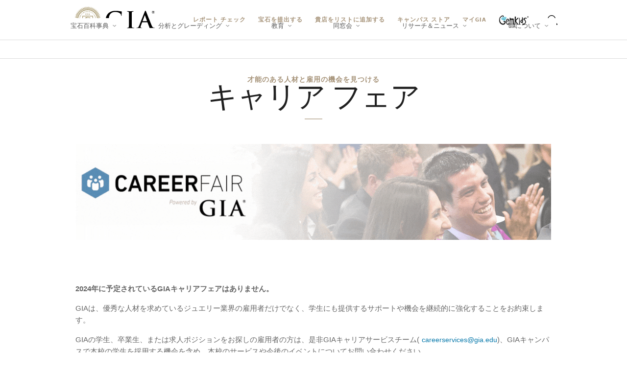

--- FILE ---
content_type: text/html; charset=UTF-8
request_url: https://www.gia.edu/JP/career-fair?mkt_tok=ODQ1LVdFTS02MzYAAAGKZocAIpJljc0a6o4tifpbtGBWOMvpUg--QRCJEeH79ACWcw6T7HIm1Fd5VlVjL-6u5cW5iX7c__fSOMAGvjRy8GCc8Fhh5f1oO2bJutJgEqHu
body_size: 17131
content:




<!DOCTYPE html>
<html class='no-js' lang='ja'>
  <head>
    
    
    <meta charset="UTF-8">
    <meta name="viewport" content="width=device-width, initial-scale=1, shrink-to-fit=no">
    <title>キャリア フェア</title>
    <meta name="description" content="キャリア フェア" >
    <meta name="keywords" content="キャリア フェア, カールスバッド, ニューヨーク, キャリア, ジョブ フェア, エキスポ, ミキサー, パネル, 求職活動, キャリア コーチング, 履歴書" >
    <meta http-equiv="X-UA-Compatible" content="IE=Edge" >
    <!-- Data Layer for GTM -->
    <script>
      window.dataLayer = window.dataLayer || [];
      dataLayer.push({
        siteSection: 'About Us',
        siteSubSection: 'Support GIA',
        pageType: 'Support GIA Landing',
        articleGemstone: '',
        articleAuthor: '',
      });
    </script>
    <!-- End Data Layer for GTM -->
    
    <!-- Global Stylesheets -->
    






    
<!--  Code to verify google webmaster tools Webteam Account -->
<meta name="google-site-verification" content="vtME2vZDsQP_9TtwQsWIEVcRdnutGzd_OhtvTf9ps0o" />
<!--  Code to verify google webmaster tools Marketing Account -->
<meta name="google-site-verification" content="tBnD6zl-M-MHYj59WNxn23xaYrlqY_YUW3ZY4hucPzE" />








	
	
		<!-- Hi search engine crawlers -->		
	





<link rel="stylesheet" href="https://use.typekit.net/heg5qxh.css">

<link href="/dist/_app.css?timestamp=1766617149254" media="all" rel="stylesheet" type="text/css" /> 


    <!-- Typekit -->
    <script src='//use.typekit.net/mpt7xca.js' type='text/javascript'></script>
    <script type='text/javascript'>
      //<![CDATA[
        try{Typekit.load();}catch(e){}
      //]]>
    </script>
    <!-- Page Specific Stylesheets -->
    <link href="/css/support-gia.css" media="screen" rel="stylesheet" type="text/css" />
    <link rel="shortcut icon" href="/img/favicon.ico" type="image/x-icon" />
    <style type="text/css">
      #gcl .image-text-callout h3 {
        text-align: center;
        background-position: center bottom;
      }
      #gcl .image-text-callout .learn-more {
        color: #DE111E !important;
        letter-spacing: 1px !important;
        text-transform: uppercase !important;
        font-weight: 700 !important;
        font-family: "freight-sans-pro", sans-serif !important;
        margin: 0;
      }
    </style>
    <script type="text/javascript">
      var _serverName = String("www.gia.edu");
      console.info('[WCS] serverName: ' + _serverName);
    </script>
    
  
  <meta name="apple-itunes-app" content="app-id=1623642988" />

  </head>
  <body id="gcl">
    
      
        <!-- Google Tag Manager -->
        <noscript><iframe src="//www.googletagmanager.com/ns.html?id=GTM-TZ67BQ"
        height="0" width="0" style="display:none;visibility:hidden"></iframe></noscript>
        <script>(function(w,d,s,l,i){w[l]=w[l]||[];w[l].push(
        {'gtm.start': new Date().getTime(),event:'gtm.js'}

        );var f=d.getElementsByTagName(s)[0],
        j=d.createElement(s),dl=l!='dataLayer'?'&l='+l:'';j.async=true;j.src=
        '//www.googletagmanager.com/gtm.js?id='+i+dl;f.parentNode.insertBefore(j,f);
        })(window,document,'script','dataLayer','GTM-TZ67BQ');</script>
        <!-- End Google Tag Manager -->
      
      
    

    








<div class="branch-journeys-top"></div>


<header class="global-header">
  
    
    
  


    <notification-carousel
        data-output='corporate'
        data-locale='ja_JP'
        data-api-host='notification.gia.edu'
        read-more="詳細を読む"
        pause='5000'
        animation='750'
        autoplay='true'
        primary-color='white'
        background-color='black'
        >
    </notification-carousel>




  
  <section class="mobile-menu">
    <nav class="navbar align-items-center" style="margin-right: 85px;">
      <a id="home" class="navbar-brand" href="https://www.gia.edu/JP/home">
        <img src="/assets/img/global-header/desktop/gia-logo.svg" alt="GIA Logo Home" class="logo" height="40">
      </a>

      <!-- BEGINS New Search (Mobile) -->
      <form
        id="search-form-mobile"
        class="d-flex align-items-center justify-content-end"
        role="search"
        data-site="GIA"
        data-locale="ja_JP"
        >
        <input 
          id="pageLocale" 
          type="hidden" 
          value="ja_JP" 
          name="pageLocale"
        >
        <div class="form-group form-group-search position-relative">
          <label for="mobile-search-input" class="sr-only">Search GIA</label>
          <input
            id="mobile-search-input"
            class="form-control form-control-search d-none"
            name="query"
            type="text"
            role="search"
            placeholder="キーワードまたはレポートNo."
            autocomplete="off"
            aria-autocomplete="list"
            aria-expanded="false"
            aria-haspopup="listbox"
            aria-owns="search-suggestions-mobile"
            tabindex="2"
          />
          <ul 
            id="search-suggestions-mobile" 
            class="list-unstyled position-absolute bg-white border shadow-sm w-100 search-suggestions"
            role="listbox" 
            aria-label="Search suggestions"
            hidden
          >
            <li 
              id="suggestion-report-check-mobile"
              class="border-bottom" 
              data-value="report-check"
              role="option" 
              tabindex="-1"
            >
              <a
                class="blue-link font-weight-bold px-3 py-1" 
                href="//gia.edu/report-check-landing"
                tabindex="-1"
              >
                レポート チェックで検索
              </a>
            </li>
          </ul>
        </div>
        <button
          class="btn search-toggle-btn mx-1"
          aria-label="Open Search"
          type="button"
        ></button>
      </form>
      <!-- ENDS New Search -->
    </nav>

    <div id="dl-menu" class="dl-menuwrapper position-relative">
      <button
        id="mobile-menu-btn"
        class="dl-trigger mr-2"
        aria-label="Open Main Menu"
        aria-expanded="false"
      ></button>
      <ul class="dl-menu">
        
        
          
            
              
                <li class="dl-slider">
                  <button aria-label="宝石百科事典" aria-expanded="false">宝石百科事典</button>
                  
                    <ul class="dl-submenu">
                      <li class="dl-back">
                        <button aria-label="戻る">宝石百科事典</button>
                      </li>
                      
                      <li class="dl-submenu-child pt-1">
                        
                          <li class="dl-slider">
                            
                              
                              
                                <a href="https://www.gia.edu/JP/gem-encyclopedia"
                                  target="_self"
                                  rel=""
                                >
                                  宝石百科事典
                                </a>
                              
                            
                          </li>
                        
                          <li class="dl-slider">
                            
                              
                              
                                <a href="https://www.gia.edu/JP/birthstones"
                                  target="_self"
                                  rel=""
                                >
                                  誕生石  
                                </a>
                              
                            
                          </li>
                        
                          <li class="dl-slider">
                            
                              
                              
                                <a href="https://www.gia.edu/JP/gia-gubelin-gem-project-research"
                                  target="_self"
                                  rel=""
                                >
                                  GIAのGübelin宝石プロジェクト
                                </a>
                              
                            
                          </li>
                        
                      </li>
                      
                    </ul>
                  
                </li>
              
              
            
          
            
              
                <li class="dl-slider">
                  <button aria-label="分析とグレーディング" aria-expanded="false">分析とグレーディング</button>
                  
                    <ul class="dl-submenu">
                      <li class="dl-back">
                        <button aria-label="戻る">分析とグレーディング</button>
                      </li>
                      
                      <li class="dl-submenu-child pt-1">
                        
                          <li class="dl-slider">
                            
                              
                              
                                <a href="https://www.gia.edu/JP/gem-lab"
                                  target="_self"
                                  rel=""
                                >
                                  分析とグレーディング
                                </a>
                              
                            
                          </li>
                        
                          <li class="dl-slider">
                            
                              
                              
                                <a href="https://www.gia.edu/report-check-landing?locale=ja_JP"
                                  target="_self"
                                  rel=""
                                >
                                  レポート チェック
                                </a>
                              
                            
                          </li>
                        
                          <li class="dl-slider">
                            
                              
                              
                                <a href="https://www.gia.edu/JP/submit-a-gem"
                                  target="_self"
                                  rel=""
                                >
                                  宝石を提出する
                                </a>
                              
                            
                          </li>
                        
                          <li class="dl-slider">
                            
                              
                              
                                <a href="https://www.gia.edu/JP/gem-lab-return-dates"
                                  target="_self"
                                  rel=""
                                >
                                  返却日
                                </a>
                              
                            
                          </li>
                        
                          <li class="dl-slider">
                            
                              
                              
                                <a href="https://www.gia.edu/JP/facetware"
                                  target="_self"
                                  rel=""
                                >
                                  GIA ファセットウェア<sup>®</sup>
                                </a>
                              
                            
                          </li>
                        
                          <li class="dl-slider">
                            
                              
                              
                                <a href="https://www.gia.edu/JP/gia-instruments"
                                  target="_self"
                                  rel=""
                                >
                                  GIAの機器
                                </a>
                              
                            
                          </li>
                        
                          <li class="dl-slider">
                            
                              
                              
                                <a href="https://www.gia.edu/JP/opening-a-lab-account"
                                  target="_self"
                                  rel=""
                                >
                                  ラボアカウントを開設する
                                </a>
                              
                            
                          </li>
                        
                          <li class="dl-slider">
                            
                              
                              
                                <a href="https://www.gia.edu/JP/gem-lab-fee-schedule"
                                  target="_self"
                                  rel=""
                                >
                                  ラボラトリー サービス料金
                                </a>
                              
                            
                          </li>
                        
                          <li class="dl-slider">
                            
                              
                                  <button aria-label="サービス" aria-expanded="false">サービス</button>
                                  
                                    <ul class="dl-submenu">
                                      <li class="dl-back">
                                        <button aria-label="戻る">サービス</button>
                                      </li>
                                      
                                      <li class="dl-submenu-child pt-1">
                                        
                                          <li class="dl-slider">
                                            
                                              
                                              
                                                <a href="https://www.gia.edu/JP/jewelry"
                                                  target="_self"
                                                  rel=""
                                                >
                                                  ジュエリーサービス
                                                </a>
                                              
                                            
                                          </li>
                                        
                                          <li class="dl-slider">
                                            
                                              
                                              
                                                <a href="https://www.gia.edu/JP/gem-lab-service/diamond-grading"
                                                  target="_self"
                                                  rel=""
                                                >
                                                  天然ダイヤモンド
                                                </a>
                                              
                                            
                                          </li>
                                        
                                          <li class="dl-slider">
                                            
                                              
                                              
                                                <a href="https://www.gia.edu/JP/gem-lab-service/colored-diamond"
                                                  target="_self"
                                                  rel=""
                                                >
                                                  天然カラー ダイヤモンド
                                                </a>
                                              
                                            
                                          </li>
                                        
                                          <li class="dl-slider">
                                            
                                              
                                              
                                                <a href="https://www.gia.edu/JP/gem-lab-service/laboratory-grown-diamond"
                                                  target="_self"
                                                  rel=""
                                                >
                                                  合成（ラボラトリーグロウン）ダイヤモンド
                                                </a>
                                              
                                            
                                          </li>
                                        
                                          <li class="dl-slider">
                                            
                                              
                                              
                                                <a href="https://www.gia.edu/JP/gem-lab-service/colored-stone"
                                                  target="_self"
                                                  rel=""
                                                >
                                                  カラーストーン
                                                </a>
                                              
                                            
                                          </li>
                                        
                                          <li class="dl-slider">
                                            
                                              
                                              
                                                <a href="https://www.gia.edu/JP/gem-lab-service/pearl"
                                                  target="_self"
                                                  rel=""
                                                >
                                                  パール
                                                </a>
                                              
                                            
                                          </li>
                                        
                                      </li>
                                      
                                    </ul>
                                  
                              
                              
                            
                          </li>
                        
                      </li>
                      
                    </ul>
                  
                </li>
              
              
            
          
            
              
                <li class="dl-slider">
                  <button aria-label="教育" aria-expanded="false">教育</button>
                  
                    <ul class="dl-submenu">
                      <li class="dl-back">
                        <button aria-label="戻る">教育</button>
                      </li>
                      
                      <li class="dl-submenu-child pt-1">
                        
                          <li class="dl-slider">
                            
                              
                              
                                <a href="https://www.gia.edu/JP/school"
                                  target="_self"
                                  rel=""
                                >
                                  概要
                                </a>
                              
                            
                          </li>
                        
                          <li class="dl-slider">
                            
                              
                                  <button aria-label="入学" aria-expanded="false">入学</button>
                                  
                                    <ul class="dl-submenu">
                                      <li class="dl-back">
                                        <button aria-label="戻る">入学</button>
                                      </li>
                                      
                                      <li class="dl-submenu-child pt-1">
                                        
                                          <li class="dl-slider">
                                            
                                              
                                              
                                                <a href="https://www.gia.edu/JP/gem-education/admissions"
                                                  target="_self"
                                                  rel=""
                                                >
                                                  入学
                                                </a>
                                              
                                            
                                          </li>
                                        
                                          <li class="dl-slider">
                                            
                                              
                                              
                                                <a href="https://www.gia.edu/JP/gem-education/schedules"
                                                  target="_self"
                                                  rel=""
                                                >
                                                  スケジュール
                                                </a>
                                              
                                            
                                          </li>
                                        
                                          <li class="dl-slider">
                                            
                                              
                                              
                                                <a href="https://www.gia.edu/JP/gem-education/tuition-fees"
                                                  target="_self"
                                                  rel=""
                                                >
                                                  授業料および諸経費
                                                </a>
                                              
                                            
                                          </li>
                                        
                                      </li>
                                      
                                    </ul>
                                  
                              
                              
                            
                          </li>
                        
                          <li class="dl-slider">
                            
                              
                                  <button aria-label="Financial Aid & Scholarships " aria-expanded="false">Financial Aid & Scholarships </button>
                                  
                                    <ul class="dl-submenu">
                                      <li class="dl-back">
                                        <button aria-label="戻る">Financial Aid & Scholarships </button>
                                      </li>
                                      
                                      <li class="dl-submenu-child pt-1">
                                        
                                          <li class="dl-slider">
                                            
                                              
                                              
                                                <a href="https://www.gia.edu/JP/student-financial-assistance-scholarship-overview"
                                                  target="_self"
                                                  rel=""
                                                >
                                                  資金援助 及び 奨学金
                                                </a>
                                              
                                            
                                          </li>
                                        
                                          <li class="dl-slider">
                                            
                                              
                                              
                                                <a href="https://www.gia.edu/JP/student-consumer-information"
                                                  target="_self"
                                                  rel=""
                                                >
                                                  学生／消費者向け情報
                                                </a>
                                              
                                            
                                          </li>
                                        
                                      </li>
                                      
                                    </ul>
                                  
                              
                              
                            
                          </li>
                        
                          <li class="dl-slider">
                            
                              
                                  <button aria-label="キャンパスでの教育（オン キャンパス）" aria-expanded="false">キャンパスでの教育（オン キャンパス）</button>
                                  
                                    <ul class="dl-submenu">
                                      <li class="dl-back">
                                        <button aria-label="戻る">キャンパスでの教育（オン キャンパス）</button>
                                      </li>
                                      
                                      <li class="dl-submenu-child pt-1">
                                        
                                          <li class="dl-slider">
                                            
                                              
                                                <button aria-label="プログラム" aria-expanded="false">プログラム</button>
                                                
                                                  <ul class="dl-submenu">
                                                    <li class="dl-back">
                                                      <button aria-label="戻る">プログラム</button>
                                                    </li>
                                                    
                                                    <li class="dl-submenu-child pt-1">
                                                      
                                                        <li class="dl-slider">
                                                          <a href="https://www.gia.edu/JP/gem-education/program-graduate-gemologist"
                                                            target="_self"
                                                            rel=""
                                                          >
                                                            グラジュエイトジェモロジスト（GG）プログラム
                                                          </a>
                                                        </li>
                                                      
                                                        <li class="dl-slider">
                                                          <a href="https://www.gia.edu/JP/gem-education/program-graduate-diamond"
                                                            target="_self"
                                                            rel=""
                                                          >
                                                            グラジュエイト ダイヤモンド (GD) プログラム
                                                          </a>
                                                        </li>
                                                      
                                                        <li class="dl-slider">
                                                          <a href="https://www.gia.edu/JP/gem-education/program-graduate-color-gem"
                                                            target="_self"
                                                            rel=""
                                                          >
                                                            グラジュエイト カラーストーン（GCS) プログラム
                                                          </a>
                                                        </li>
                                                      
                                                        <li class="dl-slider">
                                                          <a href="https://www.gia.edu/JP/gem-education/program-graduate-jeweler"
                                                            target="_self"
                                                            rel=""
                                                          >
                                                            グラジュエイト ジュエラー（GJ）プログラム
                                                          </a>
                                                        </li>
                                                      
                                                        <li class="dl-slider">
                                                          <a href="https://www.gia.edu/JP/gem-education/program-jewelry-design-technology"
                                                            target="_self"
                                                            rel=""
                                                          >
                                                            ジュエリーデザイン&amp;テクノロジー プログラム
                                                          </a>
                                                        </li>
                                                      
                                                        <li class="dl-slider">
                                                          <a href="https://www.gia.edu/JP/gem-education/program-jewelry-design-cad-cam"
                                                            target="_self"
                                                            rel=""
                                                          >
                                                            ジュエリーのための総合CAD/CAM 修了証コース
                                                          </a>
                                                        </li>
                                                      
                                                        <li class="dl-slider">
                                                          <a href="https://www.gia.edu/JP/gem-education/program-jewelry-design"
                                                            target="_self"
                                                            rel=""
                                                          >
                                                            ジュエリーデザイン 修了証書
                                                          </a>
                                                        </li>
                                                      
                                                    </li>
                                                    
                                                  </ul>
                                                
                                              
                                              
                                            
                                          </li>
                                        
                                          <li class="dl-slider">
                                            
                                              
                                                <button aria-label="世界各地にあるキャンパスの場所" aria-expanded="false">世界各地にあるキャンパスの場所</button>
                                                
                                                  <ul class="dl-submenu">
                                                    <li class="dl-back">
                                                      <button aria-label="戻る">世界各地にあるキャンパスの場所</button>
                                                    </li>
                                                    
                                                    <li class="dl-submenu-child pt-1">
                                                      
                                                        <li class="dl-slider">
                                                          <a href="https://www.gia.edu/JP/gem-education/campuses"
                                                            target="_self"
                                                            rel=""
                                                          >
                                                            すべての拠点
                                                          </a>
                                                        </li>
                                                      
                                                        <li class="dl-slider">
                                                          <a href="https://www.gia.edu/JP/gem-education/bangkok/overview"
                                                            target="_self"
                                                            rel=""
                                                          >
                                                            バンコク キャンパス
                                                          </a>
                                                        </li>
                                                      
                                                        <li class="dl-slider">
                                                          <a href="https://www.gia.edu/JP/gem-education/carlsbad/overview"
                                                            target="_self"
                                                            rel=""
                                                          >
                                                            カールスバッド キャンパス
                                                          </a>
                                                        </li>
                                                      
                                                        <li class="dl-slider">
                                                          <a href="https://www.gia.edu/JP/gem-education/hong-kong/overview"
                                                            target="_self"
                                                            rel=""
                                                          >
                                                            Hong Kong
                                                          </a>
                                                        </li>
                                                      
                                                        <li class="dl-slider">
                                                          <a href="https://www.gia.edu/JP/gem-education/london/overview"
                                                            target="_self"
                                                            rel=""
                                                          >
                                                            ロンドン キャンパス
                                                          </a>
                                                        </li>
                                                      
                                                        <li class="dl-slider">
                                                          <a href="https://www.gia.edu/JP/gem-education/mumbai/overview"
                                                            target="_self"
                                                            rel=""
                                                          >
                                                            ムンバイ キャンパス
                                                          </a>
                                                        </li>
                                                      
                                                        <li class="dl-slider">
                                                          <a href="https://www.gia.edu/JP/gem-education/new-york/overview"
                                                            target="_self"
                                                            rel=""
                                                          >
                                                            ニューヨーク キャンパス
                                                          </a>
                                                        </li>
                                                      
                                                        <li class="dl-slider">
                                                          <a href="https://www.gia.edu/JP/gem-education/taipei/overview"
                                                            target="_self"
                                                            rel=""
                                                          >
                                                            台北キャンパス
                                                          </a>
                                                        </li>
                                                      
                                                    </li>
                                                    
                                                  </ul>
                                                
                                              
                                              
                                            
                                          </li>
                                        
                                      </li>
                                      
                                    </ul>
                                  
                              
                              
                            
                          </li>
                        
                          <li class="dl-slider">
                            
                              
                                  <button aria-label="オンライン教育" aria-expanded="false">オンライン教育</button>
                                  
                                    <ul class="dl-submenu">
                                      <li class="dl-back">
                                        <button aria-label="戻る">オンライン教育</button>
                                      </li>
                                      
                                      <li class="dl-submenu-child pt-1">
                                        
                                          <li class="dl-slider">
                                            
                                              
                                              
                                                <a href="https://www.gia.edu/JP/gem-education/online-division/overview"
                                                  target="_self"
                                                  rel=""
                                                >
                                                  概要
                                                </a>
                                              
                                            
                                          </li>
                                        
                                          <li class="dl-slider">
                                            
                                              
                                                <button aria-label="オンライン卒業証明" aria-expanded="false">オンライン卒業証明</button>
                                                
                                                  <ul class="dl-submenu">
                                                    <li class="dl-back">
                                                      <button aria-label="戻る">オンライン卒業証明</button>
                                                    </li>
                                                    
                                                    <li class="dl-submenu-child pt-1">
                                                      
                                                        <li class="dl-slider">
                                                          <a href="https://www.gia.edu/JP/gem-education/online-graduate-gemologist"
                                                            target="_self"
                                                            rel=""
                                                          >
                                                             
                                                          </a>
                                                        </li>
                                                      
                                                        <li class="dl-slider">
                                                          <a href="https://www.gia.edu/JP/gem-education/online-graduate-diamonds"
                                                            target="_self"
                                                            rel=""
                                                          >
                                                            グラジュエイト ダイヤモンド オンライン ディプロマ
                                                          </a>
                                                        </li>
                                                      
                                                        <li class="dl-slider">
                                                          <a href="https://www.gia.edu/JP/gem-education/online-graduate-colored-stones"
                                                            target="_self"
                                                            rel=""
                                                          >
                                                            グラジュエイト カラーストーン オンライン ディプロマ
                                                          </a>
                                                        </li>
                                                      
                                                        <li class="dl-slider">
                                                          <a href="https://www.gia.edu/JP/gem-education/online-graduate-pearls"
                                                            target="_self"
                                                            rel=""
                                                          >
                                                            グラジュエート パール オンライン ディプロマ
                                                          </a>
                                                        </li>
                                                      
                                                        <li class="dl-slider">
                                                          <a href="https://www.gia.edu/gem-education/online-applied-jewelry-professional?utm_source=direct&utm_campaign=edu-evergreen&utm_content=online-edu-menu"
                                                            target="_self"
                                                            rel=""
                                                          >
                                                            Applied Jewelry Professional<sup>™</sup><br />(Professional Development)
                                                          </a>
                                                        </li>
                                                      
                                                    </li>
                                                    
                                                  </ul>
                                                
                                              
                                              
                                            
                                          </li>
                                        
                                          <li class="dl-slider">
                                            
                                              
                                                <button aria-label="オンライン コース" aria-expanded="false">オンライン コース</button>
                                                
                                                  <ul class="dl-submenu">
                                                    <li class="dl-back">
                                                      <button aria-label="戻る">オンライン コース</button>
                                                    </li>
                                                    
                                                    <li class="dl-submenu-child pt-1">
                                                      
                                                        <li class="dl-slider">
                                                          <a href="https://www.gia.edu/JP/gem-education/course-jewelry-essential"
                                                            target="_self"
                                                            rel=""
                                                          >
                                                            ジュエリー エッセンシャル（Jewelry Essentials）
                                                          </a>
                                                        </li>
                                                      
                                                        <li class="dl-slider">
                                                          <a href="https://www.gia.edu/JP/gem-education/course-color-gem-essential"
                                                            target="_self"
                                                            rel=""
                                                          >
                                                            カラー ストーン エッセンシャル（Colored Stone Essentials）
                                                          </a>
                                                        </li>
                                                      
                                                        <li class="dl-slider">
                                                          <a href="https://www.gia.edu/JP/gem-education/course-diamond-essential"
                                                            target="_self"
                                                            rel=""
                                                          >
                                                            ダイヤモンド エッセンシャル（Diamond Essentials）
                                                          </a>
                                                        </li>
                                                      
                                                        <li class="dl-slider">
                                                          <a href="https://www.gia.edu/JP/gem-education/course-pearl"
                                                            target="_self"
                                                            rel=""
                                                          >
                                                            パール
                                                          </a>
                                                        </li>
                                                      
                                                        <li class="dl-slider">
                                                          <a href="https://www.gia.edu/JP/gem-education/course-color-gem"
                                                            target="_self"
                                                            rel=""
                                                          >
                                                            カラーストーン
                                                          </a>
                                                        </li>
                                                      
                                                        <li class="dl-slider">
                                                          <a href="https://www.gia.edu/JP/gem-education/course-diamond"
                                                            target="_self"
                                                            rel=""
                                                          >
                                                            ダイヤモンド および ダイヤモンドグレーディング
                                                          </a>
                                                        </li>
                                                      
                                                        <li class="dl-slider">
                                                          <a href="https://www.gia.edu/JP/gem-education/course-gem-ident"
                                                            target="_self"
                                                            rel=""
                                                          >
                                                            宝石鑑別（Gem Identification）
                                                          </a>
                                                        </li>
                                                      
                                                    </li>
                                                    
                                                  </ul>
                                                
                                              
                                              
                                            
                                          </li>
                                        
                                          <li class="dl-slider">
                                            
                                              
                                                <button aria-label="ラボ クラス" aria-expanded="false">ラボ クラス</button>
                                                
                                                  <ul class="dl-submenu">
                                                    <li class="dl-back">
                                                      <button aria-label="戻る">ラボ クラス</button>
                                                    </li>
                                                    
                                                    <li class="dl-submenu-child pt-1">
                                                      
                                                        <li class="dl-slider">
                                                          <a href="https://www.gia.edu/JP/gem-education/course-color-gem-grading-carlsbad"
                                                            target="_self"
                                                            rel=""
                                                          >
                                                            カラーストーングレーディングのラボクラス
                                                          </a>
                                                        </li>
                                                      
                                                        <li class="dl-slider">
                                                          <a href="https://www.gia.edu/JP/gem-education/course-diamond-grading-carlsbad"
                                                            target="_self"
                                                            rel=""
                                                          >
                                                            ダイヤモンドグレーディング ラボクラス
                                                          </a>
                                                        </li>
                                                      
                                                        <li class="dl-slider">
                                                          <a href="https://www.gia.edu/JP/gem-education/course-gem-ident-carlsbad"
                                                            target="_self"
                                                            rel=""
                                                          >
                                                            宝石鑑別ラボ（Gem Identification Lab）
                                                          </a>
                                                        </li>
                                                      
                                                        <li class="dl-slider">
                                                          <a href="https://www.gia.edu/JP/gem-education/course-pearl-grading-carlsbad"
                                                            target="_self"
                                                            rel=""
                                                          >
                                                            パール グレーディング ラボ（Pearl Grading Lab）
                                                          </a>
                                                        </li>
                                                      
                                                    </li>
                                                    
                                                  </ul>
                                                
                                              
                                              
                                            
                                          </li>
                                        
                                      </li>
                                      
                                    </ul>
                                  
                              
                              
                            
                          </li>
                        
                          <li class="dl-slider">
                            
                              
                                  <button aria-label="Professional Development" aria-expanded="false">Professional Development</button>
                                  
                                    <ul class="dl-submenu">
                                      <li class="dl-back">
                                        <button aria-label="戻る">Professional Development</button>
                                      </li>
                                      
                                      <li class="dl-submenu-child pt-1">
                                        
                                          <li class="dl-slider">
                                            
                                              
                                              
                                                <a href="https://www.gia.edu/gem-education/online-applied-jewelry-professional?utm_source=direct&utm_campaign=edu-evergreen&utm_content=professional-dev-menu"
                                                  target="_self"
                                                  rel=""
                                                >
                                                  Applied Jewelry Professional<sup>™</sup>
                                                </a>
                                              
                                            
                                          </li>
                                        
                                          <li class="dl-slider">
                                            
                                              
                                              
                                                <a href="https://www.gia.edu/alumni-redirect?uri=https://collective.gia.edu/continuing-education.html"
                                                  target="_blank"
                                                  rel="noopener noreferrer"
                                                >
                                                  継続教育
                                                </a>
                                              
                                            
                                          </li>
                                        
                                      </li>
                                      
                                    </ul>
                                  
                              
                              
                            
                          </li>
                        
                          <li class="dl-slider">
                            
                              
                                  <button aria-label="キャリア サポート" aria-expanded="false">キャリア サポート</button>
                                  
                                    <ul class="dl-submenu">
                                      <li class="dl-back">
                                        <button aria-label="戻る">キャリア サポート</button>
                                      </li>
                                      
                                      <li class="dl-submenu-child pt-1">
                                        
                                          <li class="dl-slider">
                                            
                                              
                                              
                                                <a href="https://trainingstudio.gia.edu/?utm_source=direct&utm_campaign=nextgem-2025&utm_content=edu-menu"
                                                  target="_blank"
                                                  rel="noopener noreferrer"
                                                >
                                                  GIA Training</br>Studio
                                                </a>
                                              
                                            
                                          </li>
                                        
                                          <li class="dl-slider">
                                            
                                              
                                              
                                                <a href="https://nextgem.gia.edu/?utm_source=direct&utm_campaign=nextgem-2025&utm_content=edu-menu"
                                                  target="_blank"
                                                  rel="noopener noreferrer"
                                                >
                                                  GIA NextGem
                                                </a>
                                              
                                            
                                          </li>
                                        
                                      </li>
                                      
                                    </ul>
                                  
                              
                              
                            
                          </li>
                        
                      </li>
                      
                    </ul>
                  
                </li>
              
              
            
          
            
              
                <li class="dl-slider">
                  <button aria-label="同窓会" aria-expanded="false">同窓会</button>
                  
                    <ul class="dl-submenu">
                      <li class="dl-back">
                        <button aria-label="戻る">同窓会</button>
                      </li>
                      
                      <li class="dl-submenu-child pt-1">
                        
                          <li class="dl-slider">
                            
                              
                              
                                <a href="https://www.gia.edu/alumni-redirect?uri=https://collective.gia.edu"
                                  target="_blank"
                                  rel="noopener noreferrer"
                                >
                                  Alumni Collective
                                </a>
                              
                            
                          </li>
                        
                          <li class="dl-slider">
                            
                              
                              
                                <a href="https://www.gia.edu/alumni-redirect?uri=https://collective.gia.edu/continuing-education.html"
                                  target="_blank"
                                  rel="noopener noreferrer"
                                >
                                  継続教育
                                </a>
                              
                            
                          </li>
                        
                          <li class="dl-slider">
                            
                              
                              
                                <a href="https://trainingstudio.gia.edu/?utm_source=direct&utm_campaign=nextgem-2025&utm_content=alum-menu"
                                  target="_blank"
                                  rel="noopener noreferrer"
                                >
                                  Corporate Training
                                </a>
                              
                            
                          </li>
                        
                          <li class="dl-slider">
                            
                              
                              
                                <a href="https://nextgem.gia.edu/?utm_source=direct&utm_campaign=nextgem-2025&utm_content=alum-menu"
                                  target="_blank"
                                  rel="noopener noreferrer"
                                >
                                  NextGem
                                </a>
                              
                            
                          </li>
                        
                      </li>
                      
                    </ul>
                  
                </li>
              
              
            
          
            
              
                <li class="dl-slider">
                  <button aria-label="リサーチ＆ニュース" aria-expanded="false">リサーチ＆ニュース</button>
                  
                    <ul class="dl-submenu">
                      <li class="dl-back">
                        <button aria-label="戻る">リサーチ＆ニュース</button>
                      </li>
                      
                      <li class="dl-submenu-child pt-1">
                        
                          <li class="dl-slider">
                            
                              
                              
                                <a href="https://www.gia.edu/JP/research"
                                  target="_self"
                                  rel=""
                                >
                                  GIAの研究
                                </a>
                              
                            
                          </li>
                        
                          <li class="dl-slider">
                            
                              
                              
                                <a href="https://www.gia.edu/JP/gia-news-research"
                                  target="_self"
                                  rel=""
                                >
                                  ニュース＆記事<style>.full-bleed-carousel .slide-content{top: 50% !important; transform: translateY(-50%) !important;}</style>
                                </a>
                              
                            
                          </li>
                        
                          <li class="dl-slider">
                            
                              
                              
                                <a href="https://www.gia.edu/gems-gemology"
                                  target="_self"
                                  rel=""
                                >
                                  Gems & Gemology Journal
                                </a>
                              
                            
                          </li>
                        
                          <li class="dl-slider">
                            
                              
                              
                                <a href="https://www.gia.edu/JP/library"
                                  target="_self"
                                  rel=""
                                >
                                  図書館
                                </a>
                              
                            
                          </li>
                        
                      </li>
                      
                    </ul>
                  
                </li>
              
              
            
          
            
              
                <li class="dl-slider">
                  <button aria-label="GIAについて" aria-expanded="false">GIAについて</button>
                  
                    <ul class="dl-submenu">
                      <li class="dl-back">
                        <button aria-label="戻る">GIAについて</button>
                      </li>
                      
                      <li class="dl-submenu-child pt-1">
                        
                          <li class="dl-slider">
                            
                              
                              
                                <a href="https://www.gia.edu/JP/gia-about"
                                  target="_self"
                                  rel=""
                                >
                                  GIAについて
                                </a>
                              
                            
                          </li>
                        
                          <li class="dl-slider">
                            
                              
                              
                                <a href="https://www.gia.edu/JP/event-listings"
                                  target="_self"
                                  rel=""
                                >
                                  イベント担当
                                </a>
                              
                            
                          </li>
                        
                          <li class="dl-slider">
                            
                              
                              
                                <a href="https://www.gia.edu/JP/pressroom"
                                  target="_self"
                                  rel=""
                                >
                                  プレスルーム
                                </a>
                              
                            
                          </li>
                        
                          <li class="dl-slider">
                            
                              
                              
                                <a href="https://www.gia.edu/JP/gia-museum"
                                  target="_self"
                                  rel=""
                                >
                                  博物館
                                </a>
                              
                            
                          </li>
                        
                          <li class="dl-slider">
                            
                              
                              
                                <a href="https://www.gia.edu/JP/gia-support-donate"
                                  target="_self"
                                  rel=""
                                >
                                  GIAへの寄付
                                </a>
                              
                            
                          </li>
                        
                          <li class="dl-slider">
                            
                              
                              
                                <a href="https://www.gia.edu/JP/gia-about-mission-governance-esg"
                                  target="_self"
                                  rel=""
                                >
                                  ミッション、ガバナンス、インパクト
                                </a>
                              
                            
                          </li>
                        
                          <li class="dl-slider">
                            
                              
                              
                                <a href="https://www.gia.edu/JP/gia-career"
                                  target="_self"
                                  rel=""
                                >
                                  GIAでのキャリア
                                </a>
                              
                            
                          </li>
                        
                          <li class="dl-slider">
                            
                              
                              
                                <a href="https://www.gia.edu/JP/gia-faq"
                                  target="_self"
                                  rel=""
                                >
                                  よくある質問（FAQ）
                                </a>
                              
                            
                          </li>
                        
                          <li class="dl-slider">
                            
                              
                              
                                <a href="https://www.gia.edu/JP/locations"
                                  target="_self"
                                  rel=""
                                >
                                  所在地
                                </a>
                              
                            
                          </li>
                        
                          <li class="dl-slider">
                            
                              
                              
                                <a href="https://www.gia.edu/JP/contactus"
                                  target="_self"
                                  rel=""
                                >
                                  問い合わせ先
                                </a>
                              
                            
                          </li>
                        
                      </li>
                      
                    </ul>
                  
                </li>
              
              
            
          
        

        
          
          
            
              <li class="dl-slider gemkids-menu-link-mobile">
                <a
                  class="nav-link cursor-text"
                  href="http://gemkids.gia.edu"
                  aria-label="GemKidsのウェブサイトへ進む"
                  target="_blank"
                >
                </a>
              </li>
            
          
        
        

        <div class="row no-gutters lang-area justify-content-center">
          
            
            <div class="col-10">
              <div id="lang-select-btn-container" class="d-flex">
                <img src="/assets/img/global-header/mobile/language-icon.svg" class="px-4" alt="" aria-hidden="true" />
                <button id="lang-select-btn" data-toggle="modal" data-target="#lang-box" role="button" aria-expanded="false">
                  Change Language:&nbsp;日本語
                </button>
              </div>
            </div>
            
          

          
            <div class="col-6">
              
                <a class="nav-link" href="https://www.gia.edu/report-check-landing?locale=ja_JP">レポート チェック</a>
                
              
                <a class="nav-link" href="https://www.gia.edu/JP/submit-a-gem">宝石を提出する</a>
                
                  </div><div class="col-6">
                
              
                <a class="nav-link" href="https://www.gia.edu/JP/retailer-lookup">貴店をリストに追加する</a>
                
              
                <a class="nav-link" href="https://supportkit-jp.gia.edu/">キャンパス ストア</a>
                
              
                <a class="nav-link" href="https://my.gia.edu/">マイGIA</a>
                
              
            </div>
          
        </div>

        <div class="row no-gutters">
          <div class="col-6">
            <a href="https://www.gia.edu/contactus">Contact Us</a>
            <a href="https://www.gia.edu/locations">Locations</a>
          </div>
          <div class="col-6">
            <small>General Questions:</small>
            <a href="tel:+18004217250" class="phone">1-800-421-7250</a>
          </div>
        </div>

      </ul>
    </div>

    
    

  </section>
  

  
  <section class="top-bar">
    <nav class="navbar navbar-expand-md">
      
      <a class="navbar-brand" href="https://www.gia.edu/JP/home" tabindex="1">
        <img src="/assets/img/global-header/desktop/gia-logo.svg" alt="GIA Logo Home" class="logo" height="55">
      </a>
      <div
        class="collapse navbar-collapse justify-content-end align-items-center mr-5"
        id="navbarCollapse"
      >
        
        <ul class="navbar-nav">
          
            
              <li>
                <a class="nav-link" href="https://www.gia.edu/report-check-landing?locale=ja_JP" tabindex="2">レポート チェック</a>
              </li>
            
              <li>
                <a class="nav-link" href="https://www.gia.edu/JP/submit-a-gem" tabindex="2">宝石を提出する</a>
              </li>
            
              <li>
                <a class="nav-link" href="https://www.gia.edu/JP/retailer-lookup" tabindex="2">貴店をリストに追加する</a>
              </li>
            
              <li>
                <a class="nav-link" href="https://supportkit-jp.gia.edu/" tabindex="2">キャンパス ストア</a>
              </li>
            
              <li>
                <a class="nav-link" href="https://my.gia.edu/" tabindex="2">マイGIA</a>
              </li>
            
          
          
          
            
              
              
                <li>
                  <a
                    class="nav-link gemkids-menu-link"
                    href="http://gemkids.gia.edu"
                    aria-label="GemKidsのウェブサイトへ進む"
                    target="_blank"
                    tabindex="2"
                  >
                    
                    
                  </a>
                </li>
              
            
          
        </ul>
      </div>
      <!-- BEGINS New Search -->
      <form
        id="search-form"
        class="d-flex align-items-center justify-content-end"
        role="search"
        data-site="GIA"
        data-locale="ja_JP"
        >
        <input 
          id="pageLocale" 
          type="hidden" 
          value="ja_JP" 
          name="pageLocale"
        >
        <div 
          class="form-group form-group-search position-absolute" 
          style="right: 35px;"
        >
          <label for="site-search-input" class="sr-only">Search GIA</label>
          <input
            id="site-search-input"
            class="form-control form-control-search d-none"
            name="query"
            type="text"
            role="search"
            placeholder="キーワードまたはレポートNo."
            autocomplete="off"
            aria-autocomplete="list"
            aria-expanded="false"
            aria-haspopup="listbox"
            aria-owns="search-suggestions"
            tabindex="2"
          />
          <ul 
            id="search-suggestions" 
            class="list-unstyled position-absolute bg-white border shadow-sm w-100 search-suggestions"
            role="listbox" 
            aria-label="Search suggestions"
            hidden
          >
            <li 
              id="suggestion-report-check" 
              class="border-bottom" 
              data-value="report-check"
              role="option" 
              tabindex="-1"
            >
              <a
                class="blue-link font-weight-bold px-3 py-1" 
                href="//gia.edu/report-check-landing"
                tabindex="-1"
              >
                レポート チェックで検索
              </a>
            </li>
          </ul>
        </div>
        <button
          class="btn search-toggle-btn ml-1"
          type="button"
          aria-label="Open Search"
          tabindex="2"
        ></button>
      </form>
      <!-- ENDS New Search -->
    </nav>
  </section>
  <hr class="solid-single" />
  

	
	<section class="global-navbar">
		<nav class="global-nav">
      <ul class="gn-top-level-list">
        
          
            
              
                <li>
                  <div class="dl-menuwrapper gn-top-level">
                      <button class="dl-trigger gn-dropdown-trigger" aria-expanded="false" aria-label="宝石百科事典">
                      宝石百科事典 <img class="gn-arrow-down" src="/img/global-header/desktop/down-toggle.svg" alt=""/>
                      </button>
                      <ul class="dl-menu gn-dropdown">
                        
                          
                            
                              
                              
                                <li>
                                  <a href="https://www.gia.edu/JP/gem-encyclopedia"
                                    target="_self"
                                    rel=""
                                  >
                                    宝石百科事典
                                  </a>
                                </li>
                              
                            
                          
                            
                              
                              
                                <li>
                                  <a href="https://www.gia.edu/JP/birthstones"
                                    target="_self"
                                    rel=""
                                  >
                                    誕生石  
                                  </a>
                                </li>
                              
                            
                          
                            
                              
                              
                                <li>
                                  <a href="https://www.gia.edu/JP/gia-gubelin-gem-project-research"
                                    target="_self"
                                    rel=""
                                  >
                                    GIAのGübelin宝石プロジェクト
                                  </a>
                                </li>
                              
                            
                          
                        
                      </ul>
                  </div>
                </li>
              
            
          
            
              
                <li>
                  <div class="dl-menuwrapper gn-top-level">
                      <button class="dl-trigger gn-dropdown-trigger" aria-expanded="false" aria-label="分析とグレーディング">
                      分析とグレーディング <img class="gn-arrow-down" src="/img/global-header/desktop/down-toggle.svg" alt=""/>
                      </button>
                      <ul class="dl-menu gn-dropdown">
                        
                          
                            
                              
                              
                                <li>
                                  <a href="https://www.gia.edu/JP/gem-lab"
                                    target="_self"
                                    rel=""
                                  >
                                    分析とグレーディング
                                  </a>
                                </li>
                              
                            
                          
                            
                              
                              
                                <li>
                                  <a href="https://www.gia.edu/report-check-landing?locale=ja_JP"
                                    target="_self"
                                    rel=""
                                  >
                                    レポート チェック
                                  </a>
                                </li>
                              
                            
                          
                            
                              
                              
                                <li>
                                  <a href="https://www.gia.edu/JP/submit-a-gem"
                                    target="_self"
                                    rel=""
                                  >
                                    宝石を提出する
                                  </a>
                                </li>
                              
                            
                          
                            
                              
                              
                                <li>
                                  <a href="https://www.gia.edu/JP/gem-lab-return-dates"
                                    target="_self"
                                    rel=""
                                  >
                                    返却日
                                  </a>
                                </li>
                              
                            
                          
                            
                              
                              
                                <li>
                                  <a href="https://www.gia.edu/JP/facetware"
                                    target="_self"
                                    rel=""
                                  >
                                    GIA ファセットウェア<sup>®</sup>
                                  </a>
                                </li>
                              
                            
                          
                            
                              
                              
                                <li>
                                  <a href="https://www.gia.edu/JP/gia-instruments"
                                    target="_self"
                                    rel=""
                                  >
                                    GIAの機器
                                  </a>
                                </li>
                              
                            
                          
                            
                              
                              
                                <li>
                                  <a href="https://www.gia.edu/JP/opening-a-lab-account"
                                    target="_self"
                                    rel=""
                                  >
                                    ラボアカウントを開設する
                                  </a>
                                </li>
                              
                            
                          
                            
                              
                              
                                <li>
                                  <a href="https://www.gia.edu/JP/gem-lab-fee-schedule"
                                    target="_self"
                                    rel=""
                                  >
                                    ラボラトリー サービス料金
                                  </a>
                                </li>
                              
                            
                          
                            
                              
                                <li class="gn-dropdown-item">
                                  <a href="#">サービス</a>
                                  
                                    <ul class="dl-submenu">
                                      <li class="dl-back">
                                        <a href="#" aria-label="戻る">戻る</a>
                                      </li>
                                      
                                      
                                        
                                          
                                          
                                            <li>
                                              <a href="https://www.gia.edu/JP/jewelry"
                                                target="_self"
                                                rel=""
                                              >
                                                ジュエリーサービス
                                              </a>
                                            </li>
                                          
                                        
                                      
                                        
                                          
                                          
                                            <li>
                                              <a href="https://www.gia.edu/JP/gem-lab-service/diamond-grading"
                                                target="_self"
                                                rel=""
                                              >
                                                天然ダイヤモンド
                                              </a>
                                            </li>
                                          
                                        
                                      
                                        
                                          
                                          
                                            <li>
                                              <a href="https://www.gia.edu/JP/gem-lab-service/colored-diamond"
                                                target="_self"
                                                rel=""
                                              >
                                                天然カラー ダイヤモンド
                                              </a>
                                            </li>
                                          
                                        
                                      
                                        
                                          
                                          
                                            <li>
                                              <a href="https://www.gia.edu/JP/gem-lab-service/laboratory-grown-diamond"
                                                target="_self"
                                                rel=""
                                              >
                                                合成（ラボラトリーグロウン）ダイヤモンド
                                              </a>
                                            </li>
                                          
                                        
                                      
                                        
                                          
                                          
                                            <li>
                                              <a href="https://www.gia.edu/JP/gem-lab-service/colored-stone"
                                                target="_self"
                                                rel=""
                                              >
                                                カラーストーン
                                              </a>
                                            </li>
                                          
                                        
                                      
                                        
                                          
                                          
                                            <li>
                                              <a href="https://www.gia.edu/JP/gem-lab-service/pearl"
                                                target="_self"
                                                rel=""
                                              >
                                                パール
                                              </a>
                                            </li>
                                          
                                        
                                      
                                      
                                    </ul>
                                  
                                </li>
                              
                              
                            
                          
                        
                      </ul>
                  </div>
                </li>
              
            
          
            
              
                <li>
                  <div class="dl-menuwrapper gn-top-level">
                      <button class="dl-trigger gn-dropdown-trigger" aria-expanded="false" aria-label="教育">
                      教育 <img class="gn-arrow-down" src="/img/global-header/desktop/down-toggle.svg" alt=""/>
                      </button>
                      <ul class="dl-menu gn-dropdown">
                        
                          
                            
                              
                              
                                <li>
                                  <a href="https://www.gia.edu/JP/school"
                                    target="_self"
                                    rel=""
                                  >
                                    概要
                                  </a>
                                </li>
                              
                            
                          
                            
                              
                                <li class="gn-dropdown-item">
                                  <a href="#">入学</a>
                                  
                                    <ul class="dl-submenu">
                                      <li class="dl-back">
                                        <a href="#" aria-label="戻る">戻る</a>
                                      </li>
                                      
                                      
                                        
                                          
                                          
                                            <li>
                                              <a href="https://www.gia.edu/JP/gem-education/admissions"
                                                target="_self"
                                                rel=""
                                              >
                                                入学
                                              </a>
                                            </li>
                                          
                                        
                                      
                                        
                                          
                                          
                                            <li>
                                              <a href="https://www.gia.edu/JP/gem-education/schedules"
                                                target="_self"
                                                rel=""
                                              >
                                                スケジュール
                                              </a>
                                            </li>
                                          
                                        
                                      
                                        
                                          
                                          
                                            <li>
                                              <a href="https://www.gia.edu/JP/gem-education/tuition-fees"
                                                target="_self"
                                                rel=""
                                              >
                                                授業料および諸経費
                                              </a>
                                            </li>
                                          
                                        
                                      
                                      
                                    </ul>
                                  
                                </li>
                              
                              
                            
                          
                            
                              
                                <li class="gn-dropdown-item">
                                  <a href="#">Financial Aid & Scholarships </a>
                                  
                                    <ul class="dl-submenu">
                                      <li class="dl-back">
                                        <a href="#" aria-label="戻る">戻る</a>
                                      </li>
                                      
                                      
                                        
                                          
                                          
                                            <li>
                                              <a href="https://www.gia.edu/JP/student-financial-assistance-scholarship-overview"
                                                target="_self"
                                                rel=""
                                              >
                                                資金援助 及び 奨学金
                                              </a>
                                            </li>
                                          
                                        
                                      
                                        
                                          
                                          
                                            <li>
                                              <a href="https://www.gia.edu/JP/student-consumer-information"
                                                target="_self"
                                                rel=""
                                              >
                                                学生／消費者向け情報
                                              </a>
                                            </li>
                                          
                                        
                                      
                                      
                                    </ul>
                                  
                                </li>
                              
                              
                            
                          
                            
                              
                                <li class="gn-dropdown-item">
                                  <a href="#">キャンパスでの教育（オン キャンパス）</a>
                                  
                                    <ul class="dl-submenu">
                                      <li class="dl-back">
                                        <a href="#" aria-label="戻る">戻る</a>
                                      </li>
                                      
                                      
                                        
                                          
                                            <li class="gn-dropdown-item">
                                              <a href="#">プログラム</a>
                                              
                                                <ul class="dl-submenu">
                                                  <li class="dl-back">
                                                    <a href="#" aria-label="戻る">
                                                      戻る
                                                    </a>
                                                  </li>
                                                  
                                                  
                                                    
                                                      
                                                      
                                                        <li>
                                                          <a href="https://www.gia.edu/JP/gem-education/program-graduate-gemologist"
                                                            target="_self"
                                                            rel=""
                                                          >
                                                            グラジュエイトジェモロジスト（GG）プログラム
                                                          </a>
                                                        </li>
                                                      
                                                    
                                                  
                                                    
                                                      
                                                      
                                                        <li>
                                                          <a href="https://www.gia.edu/JP/gem-education/program-graduate-diamond"
                                                            target="_self"
                                                            rel=""
                                                          >
                                                            グラジュエイト ダイヤモンド (GD) プログラム
                                                          </a>
                                                        </li>
                                                      
                                                    
                                                  
                                                    
                                                      
                                                      
                                                        <li>
                                                          <a href="https://www.gia.edu/JP/gem-education/program-graduate-color-gem"
                                                            target="_self"
                                                            rel=""
                                                          >
                                                            グラジュエイト カラーストーン（GCS) プログラム
                                                          </a>
                                                        </li>
                                                      
                                                    
                                                  
                                                    
                                                      
                                                      
                                                        <li>
                                                          <a href="https://www.gia.edu/JP/gem-education/program-graduate-jeweler"
                                                            target="_self"
                                                            rel=""
                                                          >
                                                            グラジュエイト ジュエラー（GJ）プログラム
                                                          </a>
                                                        </li>
                                                      
                                                    
                                                  
                                                    
                                                      
                                                      
                                                        <li>
                                                          <a href="https://www.gia.edu/JP/gem-education/program-jewelry-design-technology"
                                                            target="_self"
                                                            rel=""
                                                          >
                                                            ジュエリーデザイン&amp;テクノロジー プログラム
                                                          </a>
                                                        </li>
                                                      
                                                    
                                                  
                                                    
                                                      
                                                      
                                                        <li>
                                                          <a href="https://www.gia.edu/JP/gem-education/program-jewelry-design-cad-cam"
                                                            target="_self"
                                                            rel=""
                                                          >
                                                            ジュエリーのための総合CAD/CAM 修了証コース
                                                          </a>
                                                        </li>
                                                      
                                                    
                                                  
                                                    
                                                      
                                                      
                                                        <li>
                                                          <a href="https://www.gia.edu/JP/gem-education/program-jewelry-design"
                                                            target="_self"
                                                            rel=""
                                                          >
                                                            ジュエリーデザイン 修了証書
                                                          </a>
                                                        </li>
                                                      
                                                    
                                                  
                                                  
                                                </ul>
                                              
                                            </li>
                                          
                                          
                                        
                                      
                                        
                                          
                                            <li class="gn-dropdown-item">
                                              <a href="#">世界各地にあるキャンパスの場所</a>
                                              
                                                <ul class="dl-submenu">
                                                  <li class="dl-back">
                                                    <a href="#" aria-label="戻る">
                                                      戻る
                                                    </a>
                                                  </li>
                                                  
                                                  
                                                    
                                                      
                                                      
                                                        <li>
                                                          <a href="https://www.gia.edu/JP/gem-education/campuses"
                                                            target="_self"
                                                            rel=""
                                                          >
                                                            すべての拠点
                                                          </a>
                                                        </li>
                                                      
                                                    
                                                  
                                                    
                                                      
                                                      
                                                        <li>
                                                          <a href="https://www.gia.edu/JP/gem-education/bangkok/overview"
                                                            target="_self"
                                                            rel=""
                                                          >
                                                            バンコク キャンパス
                                                          </a>
                                                        </li>
                                                      
                                                    
                                                  
                                                    
                                                      
                                                      
                                                        <li>
                                                          <a href="https://www.gia.edu/JP/gem-education/carlsbad/overview"
                                                            target="_self"
                                                            rel=""
                                                          >
                                                            カールスバッド キャンパス
                                                          </a>
                                                        </li>
                                                      
                                                    
                                                  
                                                    
                                                      
                                                      
                                                        <li>
                                                          <a href="https://www.gia.edu/JP/gem-education/hong-kong/overview"
                                                            target="_self"
                                                            rel=""
                                                          >
                                                            Hong Kong
                                                          </a>
                                                        </li>
                                                      
                                                    
                                                  
                                                    
                                                      
                                                      
                                                        <li>
                                                          <a href="https://www.gia.edu/JP/gem-education/london/overview"
                                                            target="_self"
                                                            rel=""
                                                          >
                                                            ロンドン キャンパス
                                                          </a>
                                                        </li>
                                                      
                                                    
                                                  
                                                    
                                                      
                                                      
                                                        <li>
                                                          <a href="https://www.gia.edu/JP/gem-education/mumbai/overview"
                                                            target="_self"
                                                            rel=""
                                                          >
                                                            ムンバイ キャンパス
                                                          </a>
                                                        </li>
                                                      
                                                    
                                                  
                                                    
                                                      
                                                      
                                                        <li>
                                                          <a href="https://www.gia.edu/JP/gem-education/new-york/overview"
                                                            target="_self"
                                                            rel=""
                                                          >
                                                            ニューヨーク キャンパス
                                                          </a>
                                                        </li>
                                                      
                                                    
                                                  
                                                    
                                                      
                                                      
                                                        <li>
                                                          <a href="https://www.gia.edu/JP/gem-education/taipei/overview"
                                                            target="_self"
                                                            rel=""
                                                          >
                                                            台北キャンパス
                                                          </a>
                                                        </li>
                                                      
                                                    
                                                  
                                                  
                                                </ul>
                                              
                                            </li>
                                          
                                          
                                        
                                      
                                      
                                    </ul>
                                  
                                </li>
                              
                              
                            
                          
                            
                              
                                <li class="gn-dropdown-item">
                                  <a href="#">オンライン教育</a>
                                  
                                    <ul class="dl-submenu">
                                      <li class="dl-back">
                                        <a href="#" aria-label="戻る">戻る</a>
                                      </li>
                                      
                                      
                                        
                                          
                                          
                                            <li>
                                              <a href="https://www.gia.edu/JP/gem-education/online-division/overview"
                                                target="_self"
                                                rel=""
                                              >
                                                概要
                                              </a>
                                            </li>
                                          
                                        
                                      
                                        
                                          
                                            <li class="gn-dropdown-item">
                                              <a href="#">オンライン卒業証明</a>
                                              
                                                <ul class="dl-submenu">
                                                  <li class="dl-back">
                                                    <a href="#" aria-label="戻る">
                                                      戻る
                                                    </a>
                                                  </li>
                                                  
                                                  
                                                    
                                                      
                                                      
                                                        <li>
                                                          <a href="https://www.gia.edu/JP/gem-education/online-graduate-gemologist"
                                                            target="_self"
                                                            rel=""
                                                          >
                                                             
                                                          </a>
                                                        </li>
                                                      
                                                    
                                                  
                                                    
                                                      
                                                      
                                                        <li>
                                                          <a href="https://www.gia.edu/JP/gem-education/online-graduate-diamonds"
                                                            target="_self"
                                                            rel=""
                                                          >
                                                            グラジュエイト ダイヤモンド オンライン ディプロマ
                                                          </a>
                                                        </li>
                                                      
                                                    
                                                  
                                                    
                                                      
                                                      
                                                        <li>
                                                          <a href="https://www.gia.edu/JP/gem-education/online-graduate-colored-stones"
                                                            target="_self"
                                                            rel=""
                                                          >
                                                            グラジュエイト カラーストーン オンライン ディプロマ
                                                          </a>
                                                        </li>
                                                      
                                                    
                                                  
                                                    
                                                      
                                                      
                                                        <li>
                                                          <a href="https://www.gia.edu/JP/gem-education/online-graduate-pearls"
                                                            target="_self"
                                                            rel=""
                                                          >
                                                            グラジュエート パール オンライン ディプロマ
                                                          </a>
                                                        </li>
                                                      
                                                    
                                                  
                                                    
                                                      
                                                      
                                                        <li>
                                                          <a href="https://www.gia.edu/gem-education/online-applied-jewelry-professional?utm_source=direct&utm_campaign=edu-evergreen&utm_content=online-edu-menu"
                                                            target="_self"
                                                            rel=""
                                                          >
                                                            Applied Jewelry Professional<sup>™</sup><br />(Professional Development)
                                                          </a>
                                                        </li>
                                                      
                                                    
                                                  
                                                  
                                                </ul>
                                              
                                            </li>
                                          
                                          
                                        
                                      
                                        
                                          
                                            <li class="gn-dropdown-item">
                                              <a href="#">オンライン コース</a>
                                              
                                                <ul class="dl-submenu">
                                                  <li class="dl-back">
                                                    <a href="#" aria-label="戻る">
                                                      戻る
                                                    </a>
                                                  </li>
                                                  
                                                  
                                                    
                                                      
                                                      
                                                        <li>
                                                          <a href="https://www.gia.edu/JP/gem-education/course-jewelry-essential"
                                                            target="_self"
                                                            rel=""
                                                          >
                                                            ジュエリー エッセンシャル（Jewelry Essentials）
                                                          </a>
                                                        </li>
                                                      
                                                    
                                                  
                                                    
                                                      
                                                      
                                                        <li>
                                                          <a href="https://www.gia.edu/JP/gem-education/course-color-gem-essential"
                                                            target="_self"
                                                            rel=""
                                                          >
                                                            カラー ストーン エッセンシャル（Colored Stone Essentials）
                                                          </a>
                                                        </li>
                                                      
                                                    
                                                  
                                                    
                                                      
                                                      
                                                        <li>
                                                          <a href="https://www.gia.edu/JP/gem-education/course-diamond-essential"
                                                            target="_self"
                                                            rel=""
                                                          >
                                                            ダイヤモンド エッセンシャル（Diamond Essentials）
                                                          </a>
                                                        </li>
                                                      
                                                    
                                                  
                                                    
                                                      
                                                      
                                                        <li>
                                                          <a href="https://www.gia.edu/JP/gem-education/course-pearl"
                                                            target="_self"
                                                            rel=""
                                                          >
                                                            パール
                                                          </a>
                                                        </li>
                                                      
                                                    
                                                  
                                                    
                                                      
                                                      
                                                        <li>
                                                          <a href="https://www.gia.edu/JP/gem-education/course-color-gem"
                                                            target="_self"
                                                            rel=""
                                                          >
                                                            カラーストーン
                                                          </a>
                                                        </li>
                                                      
                                                    
                                                  
                                                    
                                                      
                                                      
                                                        <li>
                                                          <a href="https://www.gia.edu/JP/gem-education/course-diamond"
                                                            target="_self"
                                                            rel=""
                                                          >
                                                            ダイヤモンド および ダイヤモンドグレーディング
                                                          </a>
                                                        </li>
                                                      
                                                    
                                                  
                                                    
                                                      
                                                      
                                                        <li>
                                                          <a href="https://www.gia.edu/JP/gem-education/course-gem-ident"
                                                            target="_self"
                                                            rel=""
                                                          >
                                                            宝石鑑別（Gem Identification）
                                                          </a>
                                                        </li>
                                                      
                                                    
                                                  
                                                  
                                                </ul>
                                              
                                            </li>
                                          
                                          
                                        
                                      
                                        
                                          
                                            <li class="gn-dropdown-item">
                                              <a href="#">ラボ クラス</a>
                                              
                                                <ul class="dl-submenu">
                                                  <li class="dl-back">
                                                    <a href="#" aria-label="戻る">
                                                      戻る
                                                    </a>
                                                  </li>
                                                  
                                                  
                                                    
                                                      
                                                      
                                                        <li>
                                                          <a href="https://www.gia.edu/JP/gem-education/course-color-gem-grading-carlsbad"
                                                            target="_self"
                                                            rel=""
                                                          >
                                                            カラーストーングレーディングのラボクラス
                                                          </a>
                                                        </li>
                                                      
                                                    
                                                  
                                                    
                                                      
                                                      
                                                        <li>
                                                          <a href="https://www.gia.edu/JP/gem-education/course-diamond-grading-carlsbad"
                                                            target="_self"
                                                            rel=""
                                                          >
                                                            ダイヤモンドグレーディング ラボクラス
                                                          </a>
                                                        </li>
                                                      
                                                    
                                                  
                                                    
                                                      
                                                      
                                                        <li>
                                                          <a href="https://www.gia.edu/JP/gem-education/course-gem-ident-carlsbad"
                                                            target="_self"
                                                            rel=""
                                                          >
                                                            宝石鑑別ラボ（Gem Identification Lab）
                                                          </a>
                                                        </li>
                                                      
                                                    
                                                  
                                                    
                                                      
                                                      
                                                        <li>
                                                          <a href="https://www.gia.edu/JP/gem-education/course-pearl-grading-carlsbad"
                                                            target="_self"
                                                            rel=""
                                                          >
                                                            パール グレーディング ラボ（Pearl Grading Lab）
                                                          </a>
                                                        </li>
                                                      
                                                    
                                                  
                                                  
                                                </ul>
                                              
                                            </li>
                                          
                                          
                                        
                                      
                                      
                                    </ul>
                                  
                                </li>
                              
                              
                            
                          
                            
                              
                                <li class="gn-dropdown-item">
                                  <a href="#">Professional Development</a>
                                  
                                    <ul class="dl-submenu">
                                      <li class="dl-back">
                                        <a href="#" aria-label="戻る">戻る</a>
                                      </li>
                                      
                                      
                                        
                                          
                                          
                                            <li>
                                              <a href="https://www.gia.edu/gem-education/online-applied-jewelry-professional?utm_source=direct&utm_campaign=edu-evergreen&utm_content=professional-dev-menu"
                                                target="_self"
                                                rel=""
                                              >
                                                Applied Jewelry Professional<sup>™</sup>
                                              </a>
                                            </li>
                                          
                                        
                                      
                                        
                                          
                                          
                                            <li>
                                              <a href="https://www.gia.edu/alumni-redirect?uri=https://collective.gia.edu/continuing-education.html"
                                                target="_blank"
                                                rel="noopener noreferrer"
                                              >
                                                継続教育
                                              </a>
                                            </li>
                                          
                                        
                                      
                                      
                                    </ul>
                                  
                                </li>
                              
                              
                            
                          
                            
                              
                                <li class="gn-dropdown-item">
                                  <a href="#">キャリア サポート</a>
                                  
                                    <ul class="dl-submenu">
                                      <li class="dl-back">
                                        <a href="#" aria-label="戻る">戻る</a>
                                      </li>
                                      
                                      
                                        
                                          
                                          
                                            <li>
                                              <a href="https://trainingstudio.gia.edu/?utm_source=direct&utm_campaign=nextgem-2025&utm_content=edu-menu"
                                                target="_blank"
                                                rel="noopener noreferrer"
                                              >
                                                GIA Training</br>Studio
                                              </a>
                                            </li>
                                          
                                        
                                      
                                        
                                          
                                          
                                            <li>
                                              <a href="https://nextgem.gia.edu/?utm_source=direct&utm_campaign=nextgem-2025&utm_content=edu-menu"
                                                target="_blank"
                                                rel="noopener noreferrer"
                                              >
                                                GIA NextGem
                                              </a>
                                            </li>
                                          
                                        
                                      
                                      
                                    </ul>
                                  
                                </li>
                              
                              
                            
                          
                        
                      </ul>
                  </div>
                </li>
              
            
          
            
              
                <li>
                  <div class="dl-menuwrapper gn-top-level">
                      <button class="dl-trigger gn-dropdown-trigger" aria-expanded="false" aria-label="同窓会">
                      同窓会 <img class="gn-arrow-down" src="/img/global-header/desktop/down-toggle.svg" alt=""/>
                      </button>
                      <ul class="dl-menu gn-dropdown">
                        
                          
                            
                              
                              
                                <li>
                                  <a href="https://www.gia.edu/alumni-redirect?uri=https://collective.gia.edu"
                                    target="_blank"
                                    rel="noopener noreferrer"
                                  >
                                    Alumni Collective
                                  </a>
                                </li>
                              
                            
                          
                            
                              
                              
                                <li>
                                  <a href="https://www.gia.edu/alumni-redirect?uri=https://collective.gia.edu/continuing-education.html"
                                    target="_blank"
                                    rel="noopener noreferrer"
                                  >
                                    継続教育
                                  </a>
                                </li>
                              
                            
                          
                            
                              
                              
                                <li>
                                  <a href="https://trainingstudio.gia.edu/?utm_source=direct&utm_campaign=nextgem-2025&utm_content=alum-menu"
                                    target="_blank"
                                    rel="noopener noreferrer"
                                  >
                                    Corporate Training
                                  </a>
                                </li>
                              
                            
                          
                            
                              
                              
                                <li>
                                  <a href="https://nextgem.gia.edu/?utm_source=direct&utm_campaign=nextgem-2025&utm_content=alum-menu"
                                    target="_blank"
                                    rel="noopener noreferrer"
                                  >
                                    NextGem
                                  </a>
                                </li>
                              
                            
                          
                        
                      </ul>
                  </div>
                </li>
              
            
          
            
              
                <li>
                  <div class="dl-menuwrapper gn-top-level">
                      <button class="dl-trigger gn-dropdown-trigger" aria-expanded="false" aria-label="リサーチ＆ニュース">
                      リサーチ＆ニュース <img class="gn-arrow-down" src="/img/global-header/desktop/down-toggle.svg" alt=""/>
                      </button>
                      <ul class="dl-menu gn-dropdown">
                        
                          
                            
                              
                              
                                <li>
                                  <a href="https://www.gia.edu/JP/research"
                                    target="_self"
                                    rel=""
                                  >
                                    GIAの研究
                                  </a>
                                </li>
                              
                            
                          
                            
                              
                              
                                <li>
                                  <a href="https://www.gia.edu/JP/gia-news-research"
                                    target="_self"
                                    rel=""
                                  >
                                    ニュース＆記事<style>.full-bleed-carousel .slide-content{top: 50% !important; transform: translateY(-50%) !important;}</style>
                                  </a>
                                </li>
                              
                            
                          
                            
                              
                              
                                <li>
                                  <a href="https://www.gia.edu/gems-gemology"
                                    target="_self"
                                    rel=""
                                  >
                                    Gems & Gemology Journal
                                  </a>
                                </li>
                              
                            
                          
                            
                              
                              
                                <li>
                                  <a href="https://www.gia.edu/JP/library"
                                    target="_self"
                                    rel=""
                                  >
                                    図書館
                                  </a>
                                </li>
                              
                            
                          
                        
                      </ul>
                  </div>
                </li>
              
            
          
            
              
                <li>
                  <div class="dl-menuwrapper gn-top-level">
                      <button class="dl-trigger gn-dropdown-trigger" aria-expanded="false" aria-label="GIAについて">
                      GIAについて <img class="gn-arrow-down" src="/img/global-header/desktop/down-toggle.svg" alt=""/>
                      </button>
                      <ul class="dl-menu gn-dropdown">
                        
                          
                            
                              
                              
                                <li>
                                  <a href="https://www.gia.edu/JP/gia-about"
                                    target="_self"
                                    rel=""
                                  >
                                    GIAについて
                                  </a>
                                </li>
                              
                            
                          
                            
                              
                              
                                <li>
                                  <a href="https://www.gia.edu/JP/event-listings"
                                    target="_self"
                                    rel=""
                                  >
                                    イベント担当
                                  </a>
                                </li>
                              
                            
                          
                            
                              
                              
                                <li>
                                  <a href="https://www.gia.edu/JP/pressroom"
                                    target="_self"
                                    rel=""
                                  >
                                    プレスルーム
                                  </a>
                                </li>
                              
                            
                          
                            
                              
                              
                                <li>
                                  <a href="https://www.gia.edu/JP/gia-museum"
                                    target="_self"
                                    rel=""
                                  >
                                    博物館
                                  </a>
                                </li>
                              
                            
                          
                            
                              
                              
                                <li>
                                  <a href="https://www.gia.edu/JP/gia-support-donate"
                                    target="_self"
                                    rel=""
                                  >
                                    GIAへの寄付
                                  </a>
                                </li>
                              
                            
                          
                            
                              
                              
                                <li>
                                  <a href="https://www.gia.edu/JP/gia-about-mission-governance-esg"
                                    target="_self"
                                    rel=""
                                  >
                                    ミッション、ガバナンス、インパクト
                                  </a>
                                </li>
                              
                            
                          
                            
                              
                              
                                <li>
                                  <a href="https://www.gia.edu/JP/gia-career"
                                    target="_self"
                                    rel=""
                                  >
                                    GIAでのキャリア
                                  </a>
                                </li>
                              
                            
                          
                            
                              
                              
                                <li>
                                  <a href="https://www.gia.edu/JP/gia-faq"
                                    target="_self"
                                    rel=""
                                  >
                                    よくある質問（FAQ）
                                  </a>
                                </li>
                              
                            
                          
                            
                              
                              
                                <li>
                                  <a href="https://www.gia.edu/JP/locations"
                                    target="_self"
                                    rel=""
                                  >
                                    所在地
                                  </a>
                                </li>
                              
                            
                          
                            
                              
                              
                                <li>
                                  <a href="https://www.gia.edu/JP/contactus"
                                    target="_self"
                                    rel=""
                                  >
                                    問い合わせ先
                                  </a>
                                </li>
                              
                            
                          
                        
                      </ul>
                  </div>
                </li>
              
            
          
        
      </ul>
		</nav>
	</section>
	

  
</header>
<hr class="solid-single mb-0" />
<a id="main-content"></a>

    
    <main role="main">
      
      
      
      
      <div class="intro pb-0">
        <div class="row">
          <div class="col text-center">
            <h1><span class="preheader">才能のある人材と雇用の機会を見つける</span>キャリア フェア</h1>
              <p class="lead"><center><img src="https://www.gia.edu/images/career-fair-header.gif" /></center></p>
              
          </div>
        </div>
      </div>

      <section class="image-text-callout">
        
          
            <div class="dotted-border">
              

              
                
                
                  <div class="row">
                    
                      
                        
                        
                        
                      
                      
                      <div class="col-md">
                        <div class="title"><!----></div>
                        <p><p><strong>2024年に予定されているGIAキャリアフェアはありません。</strong></p>

<p>GIAは、優秀な人材を求めているジュエリー業界の雇用者だけでなく、学生にも提供するサポートや機会を継続的に強化することをお約束します。</p>

<p>GIAの学生、卒業生、または求人ポジションをお探しの雇用者の方は、是非GIAキャリアサービスチーム(<a href="mailto:careerservices@gia.edu">careerservices@gia.edu</a>)、GIAキャンパスで本校の学生を採用する機会を含め、本校のサービスや今後のイベントについてお問い合わせください。</p>
<style type="text/css">#gcl .dotted-border {
    padding-top: 1rem;
    padding-bottom: 1rem;
    border-top: none;
  }
  #gcl .disclaimer {
    border-top: none;
  }
</style></p>

                        
                      </div>
                    </div>
                
              

            </div>
          
        
        <!--GCL Nesting Module-->
        

        
          <div class='disclaimer'>
            <div class='inner'>
              <div class='header-support'></div>
              <p></p>
            </div>
          </div>
        
      </section>

    </main>

    <section class="related-content-cards">
      <hr class="dotted-double">
      <div class="row">
        <div class="col">
          <h3>こちらもご覧ください</h3>
        </div>
      </div>
      <div class="row row-cols-1 row-cols-sm-2 row-cols-md-4">
        

  
    
      
        <div class="col card-group">
          

  <div class="card mb-sm-4 mb-md-0 mb-lg-0">
    
      <img class="card-img-top" alt='YMAL GIA Ed' title='YMAL GIA Ed' src='https://www.gia.edu/images/Brunette-woman-with-loupe_216x122_YMAL_2_(1).jpg' />
    
    <div class="card-body text-center" style="padding: 1rem 1.25rem 0 1.25rem">
      <h5 class="card-title">通学やオンラインでの教育について学ぶ</h5>
    </div>
    
      <div class="card-footer text-center bg-white border-0" style="padding: 0.5rem 1rem 1rem 1rem">
        <a href='https://www.gia.edu/JP/gem-education/programs?utm_source=direct&utm_medium=internal&utm_campaign=ymal'>詳細</a>
      </div>
    
  </div>


        </div>
      
        <div class="col card-group">
          

  <div class="card mb-sm-4 mb-md-0 mb-lg-0">
    
      <img class="card-img-top" alt='Learn About NextGem' title='Learn About NextGem' src='https://www.gia.edu/images/216x122-2025-NextGem-Holiday-Campaign-YMAL.jpg' />
    
    <div class="card-body text-center" style="padding: 1rem 1.25rem 0 1.25rem">
      <h5 class="card-title">GIA ネクストジェム（NextGem）</br>ダイヤモンド研修</br>小売業向け</h5>
    </div>
    
      <div class="card-footer text-center bg-white border-0" style="padding: 0.5rem 1rem 1rem 1rem">
        <a href='https://nextgem.gia.edu/?utm_source=direct&utm_campaign=nextgem-2025&utm_content=ymal'>Learn More</a>
      </div>
    
  </div>


        </div>
      
        <div class="col card-group">
          

  <div class="card mb-sm-4 mb-md-0 mb-lg-0">
    
      <img class="card-img-top" alt='Explore GIA Laboratory Promotional Offers' title='Explore GIA Laboratory Promotional Offers' src='https://www.gia.edu/images/GIA-Diamond-Side-View_216x122_YMAL_3.jpg' />
    
    <div class="card-body text-center" style="padding: 1rem 1.25rem 0 1.25rem">
      <h5 class="card-title">GIAラボラトリーの特別オファーを見る</h5>
    </div>
    
      <div class="card-footer text-center bg-white border-0" style="padding: 0.5rem 1rem 1rem 1rem">
        <a href='https://www.gia.edu/JP/gem-education/programs?utm_source=direct&utm_medium=internal&utm_campaign=ymal'>詳細</a>
      </div>
    
  </div>


        </div>
      
        <div class="col card-group">
          

  <div class="card mb-sm-4 mb-md-0 mb-lg-0">
    
      <img class="card-img-top" alt='Shop the GIA Store' title='Shop the GIA Store' src='https://www.gia.edu/images/OMP-138-216x122-New-id100-Gestalt-image-with-gray-background-FINAL.jpg' />
    
    <div class="card-body text-center" style="padding: 1rem 1.25rem 0 1.25rem">
      <h5 class="card-title">GIAストアで<br>ショッピング</h5>
    </div>
    
      <div class="card-footer text-center bg-white border-0" style="padding: 0.5rem 1rem 1rem 1rem">
        <a href=' https://store.gia.edu/?utm_source=direct&utm_medium=direct&utm_campaign=ymal '>今すぐショッピングする</a>
      </div>
    
  </div>


        </div>
      
    
    
  


      </div>
    </section>

    
      <script type="text/javascript">
        var siteSection = "About Us",
          siteSubSection = "キャリア フェア",
          pageType = "キャリア フェア Landing",
          articleGemstone = null,
          articleAuthor = null;
      </script>
    

    

    
  
  
  

  
  

  
  

  
  
    <footer class="footer">
      <div class="return-to-top">
        <div class="row">
          <div class="col-md-2">
            <img src="/assets/img/icons/down-toggle.svg" alt="">
            <a id="return-to-top" href="#home">Back to top</a>
          </div>              
        </div>
      </div>

      

  <div id="fancy-show-caption" style="display:none">Show Caption</div>
  <div id="fancy-hide-caption" style="display:none">キャプションを閉じる</div>

  <section class="footer-content-top">
    <div class="row">

      <div class="brand col-md-3">
        <a href=''>
          <img class="logo" src="/img/global-footer/gia-logo-full.svg" title="GIA" alt="GIA">
        </a>
      </div>

      <div class="col-md-2">
        <ul class="list-group footer-links">
          
          
            
              <li>
                <a class="list-group-item list-group-item-action" href="https://www.gia.edu/JP/gem-encyclopedia" target="_self">
                  宝石百科事典
                </a>
              </li>
            
              <li>
                <a class="list-group-item list-group-item-action" href="https://www.gia.edu/JP/school" target="_self">
                  教育
                </a>
              </li>
            
              <li>
                <a class="list-group-item list-group-item-action" href="https://www.gia.edu/JP/gia-research" target="_self">
                  研究とニュース ホーム
                </a>
              </li>
            
              <li>
                <a class="list-group-item list-group-item-action" href="https://www.gia.edu/JP/gem-lab" target="_self">
                  分析とグレーディング ホーム
                </a>
              </li>
            
              <li>
                <a class="list-group-item list-group-item-action" href="https://www.gia.edu/JP/gia-about" target="_self">
                  GIAについて ホーム
                </a>
              </li>
            
                          
        </ul>
      </div>

      <div class="col-md-4 offset-md-1">
        <div class="row">
          <div class="col">
            <ul class="footer-links">
              
              
              
                
                  
                    
                      
                      <li>
                        
                          
                          
                            <a href="https://www.gia.edu/JP/instruments" target="_self">GIAの機器について</a>
                          
                        
                      </li>
                    
                  
                  
                
                  
                    
                      
                      <li>
                        
                          
                          
                            <a href="http://retailer.gia.edu" target="_self">小売業者サポート</a>
                          
                        
                      </li>
                    
                  
                  
                
                  
                    
                      
                      <li>
                        
                          
                          
                            <a href="https://supportkit-jp.gia.edu/" target="_self">キャンパス ストア</a>
                          
                        
                      </li>
                    
                  
                  
                
                  
                    
                      
                      <li>
                        
                          
                          
                            <a href="https://www.gia.edu/JP/gia-faq" target="_self">よくある質問（FAQ）</a>
                          
                        
                      </li>
                    
                  
                  
                
                  
                    
                      
                      <li>
                        
                          
                          
                            <a href="https://www.gia.edu/JP/pressroom" target="_self">プレスルーム</a>
                          
                        
                      </li>
                    
                  
                  
                
                  
                    
                      
                      <li>
                        
                          
                          
                            <a href="http://gemkids.gia.edu" target="_blank">ジェムキッズのウェブサイト</a>
                          
                        
                      </li>
                    
                  
                  
                
                  
                    
                      
                      <li>
                        
                          
                          
                            <a href="https://www.gia.edu/alumni-redirect?uri=https://collective.gia.edu" target="_blank">Alumni Collective</a>
                          
                        
                      </li>
                    
                  
                  
                
                  
                    
                      
                      <li>
                        
                          
                          
                            <a href="https://www.gia.edu/JP/quality-assurance-benchmark" target="_self">ジュエリーの品質保証ベンチマーク</a>
                          
                        
                      </li>
                    
                  
                  
                
                  
                    
                      
                      <li>
                        
                          
                          
                            <a href="https://4cs.gia.edu/ja-jp/" target="_self">ダイヤモンドの品質を示す4C</a>
                          
                        
                      </li>
                    
                  
                  
                    
                    </ul></div><div class="col"><ul class="footer-links">
                  
                
                  
                    
                      
                      <li>
                        
                          
                          
                            <a href="https://www.gia.edu/JP/student-consumer-information" target="_self">学生向け情報</a>
                          
                        
                      </li>
                    
                  
                  
                
                  
                    
                      
                      <li>
                        
                          
                          
                            <a href="https://www.gia.edu/JP/careers-in-gems-jewelry" target="_self">Gem & Jewelry Careers</a>
                          
                        
                      </li>
                    
                  
                  
                
                  
                    
                      
                      <li>
                        
                          
                          
                            <a href="https://www.gia.edu/JP/gia-career-legacy" target="_self">GIAでのキャリア</a>
                          
                        
                      </li>
                    
                  
                  
                
                  
                    
                      
                      <li>
                        
                          
                          
                            <a href="https://www.gia.edu/JP/locations" target="_self">所在地</a>
                          
                        
                      </li>
                    
                  
                  
                
                  
                    
                      
                      <li>
                        
                          
                          
                            <a href="https://secure.ethicspoint.com/domain/media/en/gui/13174/index.html" target="_self">懸念を報告する</a>
                          
                        
                      </li>
                    
                  
                  
                
                  
                    
                      
                      <li>
                        
                          
                          
                            <a href="https://www.gia.edu/JP/gia-support-donate-old" target="_self">GIAを支援する</a>
                          
                        
                      </li>
                    
                  
                  
                
                  
                    
                      
                      <li>
                        
                          
                          
                            <a href="https://www.gia.edu/JP/contactus" target="_self">問い合わせ先</a>
                          
                        
                      </li>
                    
                  
                  
                
                  
                    
                      
                      <li>
                        
                          
                          
                            <a href="https://www.gia.edu/JP/report-data-services" target="_self">デベロッパーAPI</a>
                          
                        
                      </li>
                    
                  
                  
                
              
            </ul>
          </div>
        </div>
      </div>

      <div class="col-sm-12 col-md-2" style="padding-left: 0; padding-right: 0;">
        <section id="footer-section-end">
          <section id="preferences-oo-feedback" class="d-flex w-100">
            <div id="preferences" class="d-flex">
              <span><a href="https://discover.gia.edu/preference-center" target="_blank">Eメールの設定</a></span>
              <span id="teconsent"></span>
            </div>

            <div id="feedback" class="d-flex flex-column justify-content-center">
              
            </div>
          </section>

          <div id="app-promo" class="d-flex">
            
            
              
                <a href="https://onelink.to/p9cacu" target="_self">
                  新GIA Appをダウンロード
                </a>
              
            
          </div>

          <!-- Social links >> HTML -->
          <div class="social-links" style="padding: 12px 0px">
            <span>GIAをフォロー</span>
            <div id="follow">
              <div class="addthis_toolbox addthis_20x20_style addthis_default_style">
                    
                <ul>
                  <li>
                    <a
                      href="https://www.facebook.com/GIAEducation"
                      target="_blank"
                      title="Follow on Facebook"
                    >
                      <img
                        src="/img/footer/social-fb-small-bw.png"
                        border="0"
                        onmouseout="MM_swapImgRestore()"
                        onmouseover="MM_swapImage('Facebook','','/img/footer/social-fb-small-color.png',1)"
                        name="Facebook"
                        width="24"
                        height="24"
                        id="Facebook"
                      />
                    </a>
                  </li>
                  <li>
                    <a
                      href="https://www.linkedin.com/company/gia"
                      target="_blank"
                      title="Follow on LinkedIn"
                    >
                      <img
                        src="/img/footer/social-linkedin-small-bw.png"
                        border="0"
                        onmouseout="MM_swapImgRestore()"
                        onmouseover="MM_swapImage('Linkedin','','/img/footer/social-linkedin-small-color.png',1)"
                        name="Linkedin"
                        width="24"
                        height="24"
                        id="Linkedin"
                      />
                    </a>
                  </li>
                  <li>
                    <a
                      title="Follow on Pinterest"
                      href="https://www.pinterest.com/gemologicalinstituteofamerica"
                      target="_blank"
                    >
                      <img
                        src="/img/footer/pinterest-logo-b-w.png"
                        border="0"
                        onmouseout="MM_swapImgRestore()"
                        onmouseover="MM_swapImage('pinterest','','/img/footer/pinterest-logo.png',1)"
                        name="pinterest"
                        width="24"
                        height="24"
                        id="pinterest"
                      />
                    </a>
                  </li>
                  <li>
                    <a
                      href="https://www.youtube.com/@GemologicalInstituteofAmerica"
                      target="_blank"
                      title="Follow on YouTube"
                    >
                      <img
                        src="/img/footer/social-youtube-small-bw.png"
                        border="0"
                        onmouseout="MM_swapImgRestore()"
                        onmouseover="MM_swapImage('Youtube','','/img/footer/social-youtube-small-color.png',1)"
                        name="Youtube"
                        width="24"
                        height="24"
                        id="Youtube"
                      />
                    </a>
                  </li>
                  <li>
                    <a
                      href="https://instagram.com/giagrams"
                      target="_blank"
                      title="Follow on Instagram"
                    >
                      <img
                        src="/img/footer/social-instagram-small-bw.png"
                        border="0"
                        onmouseout="MM_swapImgRestore()"
                        onmouseover="MM_swapImage('Instagram','','/img/footer/social-instagram-small-color.png',1)"
                        name="Instagram"
                        width="24"
                        height="24"
                        id="Instagram"
                      />
                    </a>
                  </li>
                </ul>

                <div class="atclear"></div>
              </div>
            </div>
          </div>

          <!-- Social links >> JS -->
          <script type="text/javascript">
            function MM_swapImgRestore() {
              //v3.0
              var i,
                x,
                a = document.MM_sr;
              for (i = 0; a && i < a.length && (x = a[i]) && x.oSrc; i++) x.src = x.oSrc;
            }

            function MM_findObj(n, d) {
              //v4.01
              var p, i, x;
              if (!d) d = document;
              if ((p = n.indexOf("?")) > 0 && parent.frames.length) {
                d = parent.frames[n.substring(p + 1)].document;
                n = n.substring(0, p);
              }
              if (!(x = d[n]) && d.all) x = d.all[n];
              for (i = 0; !x && i < d.forms.length; i++) x = d.forms[i][n];
              for (i = 0; !x && d.layers && i < d.layers.length; i++)
                x = MM_findObj(n, d.layers[i].document);
              if (!x && d.getElementById) x = d.getElementById(n);
              return x;
            }

            function MM_swapImage() {
              //v3.0
              var i,
                j = 0,
                x,
                a = MM_swapImage.arguments;
              document.MM_sr = new Array();
              for (i = 0; i < a.length - 2; i += 3)
                if ((x = MM_findObj(a[i])) != null) {
                  document.MM_sr[j++] = x;
                  if (!x.oSrc) x.oSrc = x.src;
                  x.src = a[i + 2];
                }
            }
          </script>

          <div class="d-flex justify-content-center">
              
            
              
              
                
                  <a
                    id="gemkids-link-footer"
                    class="mt-3"
                    href="http://gemkids.gia.edu"
                    aria-label="GemKidsのウェブサイトへ進む"
                    target="_blank"                
                  >
                    <!-- GemKidsのウェブサイトへ進む -->
                  </a>
                
              
            
          </div>
        </section>

      </div>
    </div>
  </section>


      

      <section class="footer-content-bottom">
        <!-- Language selector -->
        
          
            
            
          

  <div class="language-select input-group justify-content-center dropup">
    <div class="dropdown">
      <button
        class="dropdown-toggle"
        type="button"
        id="dropdownLocaleSelector"
        data-toggle="dropdown"
        aria-haspopup="true"
        aria-expanded="false"
        >
        <img
          src="/assets/img/global-footer/language-icon.svg"
          title="Change Language icon" alt="Change Language icon"
          />
        Change Language:&nbsp;<span>日本語</span>
      </button>

      <div class="dropdown-menu" aria-labelledby="dropdownLocaleSelector">
        
          <a
            class="active language-select-url dropdown-item"
            data-dimension="ja_JP"
            href="https://www.gia.edu/JP/career-fair"
            aria-current="true"
            >
            日本語
          </a>
        

        
          <a
            class="language-select-url dropdown-item"
            data-dimension="en_US"
            href="https://www.gia.edu/career-fair"
            >
            English (US)
          </a>
        
        
          <a 
            class="language-select-url dropdown-item"
            data-dimension="zh_CN"
            href="https://www.gia.edu/CN/career-fair"
            >
            简体中文
          </a>
        
        
      </div>
    </div>
  </div>

  
        
        <div class="terms"> 
          <!-- Legal Navigation -->           
          <ul class="legal-links">
            
            
              <li><a class="footer" href="https://www.gia.edu/JP/copyrights-trademarks">著作権と商標</a></li>
            
              <li><a class="footer" href="https://www.gia.edu/JP/privacy-notice">プライバシーに関する通知</a></li>
            
              <li><a class="footer" href="https://www.gia.edu/JP/terms-of-use">利用規約</a></li>
            
              <li><a class="" href="https://www.gia.edu/JP/client-privacy-notice">クライアントのプライバシーに関する通知</a></li>
            
              <li><a class="footer" href="https://www.gia.edu/JP/ethics-compliance">倫理およびコンプライアンス</a></li>
            
              <li><a class="footer" href="https://transparency-in-coverage.uhc.com/">Transparency in Coverage Rule</a></li>
            
              <li><a class="footer" href="https://www.gia.edu/JP/about-this-site">このサイトについて</a></li>
            
          </ul>
          <!-- Copyright and  nonprofit notice -->
          <p class="copyright"><span>&copy; 2002 - <script type="text/javascript">document.write(new Date().getFullYear());</script>年 Gemological Institute of America Inc.</span> <span>GIAは、米国内国歳入法典、第501条(c)(3)に基づく非営利組織です。 無断複写·転載を禁じます。</span></p>
        </div> 
      </section>
      
      <div id="consent_blackbar" class="custom_consent_blackbar"></div>
    </footer>
  

  
  
    





<script src="/dist/_vendor.js?timestamp=1766617149254"></script>
<script src="/dist/_web-components.js?timestamp=1766617149254" type="module"></script>
<script src="/dist/_app.js?timestamp=1766617149254" type="module"></script>


<script src="/js/plugins/modernizr.js" type="text/javascript"></script>
<script src="/js/plugins/jquery.scrollbar.min.js" type="text/javascript"></script>
<script src="/js/plugins/jquery.dlmenu.js" type="text/javascript"></script>
<script src="/js/plugins/slick-1.8.0.js" type="text/javascript"></script>
<script src="/js/plugins/fancybox.min.js" type="text/javascript"></script>
<script src="/js/plugins/sticky.min.js" type="text/javascript"></script>

<!-- UserWay ADA Widget (CDN) -->
<script type="text/javascript">
  var _userway_config = {
  /* uncomment the following line to override default position*/
  position: 5,
  /* uncomment the following line to override default size (values: small, large)*/
  size: 'small',
  /* uncomment the following line to override default language (e.g., fr, de, es, he, nl, etc.)*/
  language: 'ja',
  /* uncomment the following line to override color set via widget (e.g., #053f67)*/
  color: '#666666',
  /* uncomment the following line to override type set via widget (1=person, 2=chair, 3=eye, 4=text)*/
  type: '1',
  /* statement_text: 'Our Accessibility Statement', */
  /* statement_url: 'http://www.example.com/accessibility', */
  /* uncomment the following line to override support on mobile devices*/
  /* mobile: true, */
  /* uncomment the following line to set custom trigger action for accessibility menu*/
  /* s.setAttribute("data-trigger", "triggerId"), */
  account: 'vnteF5KU8B'
  };
</script>
<script type="text/javascript" src="https://cdn.userway.org/widget.js"></script>
<noscript>Please ensure Javascript is enabled for purposes of website accessibility.</noscript>


    
<script
  src="//consent.trustarc.com/notice?domain=gia.edu&c=teconsent&js=nj&noticeType=bb&text=true&gtm=1&cookieName=gia_edu_notice_behavior&language=ja&cookieLink=https://www.gia.edu/JP/cookie-policy&privacypolicylink=https://www.gia.edu/JP/privacy-notice"
  async="async"
  crossorigin=""
></script>


    
      
    

    <script src='/sites/Satellite?locale=ja_JP&pagename=GIA%2FCommon%2FPartialsJS' type="text/javascript"></script>
  


    
    
    <script src="/js/support-gia.js" type="text/javascript"></script>
    <script>
      $(".row:last").addClass("last");
    </script>
  </body>
</html>


--- FILE ---
content_type: text/css
request_url: https://www.gia.edu/css/support-gia.css
body_size: 235
content:
.hero{border-bottom:1px dotted #cccccc;margin-bottom:1px;padding-bottom:40px}.hero h1{padding-top:6px;margin-bottom:10px}.hero p{margin-bottom:23px}.page-content{border-top:1px dotted #cccccc;padding-bottom:60px}.page-content .row{border-bottom:1px dotted #cccccc;padding:40px 0 31px 0}.page-content .row.last{border-bottom:none}.page-content .row img{float:left;margin-right:34px}.page-content .row .desc{overflow:hidden;text-align:left}.page-content .row .desc .header-hero{text-align:left;font-size:28px;padding:0;margin:-5px 0 0}.page-content .row .desc p{line-height:22px;margin:8px 0;font-size:14px}.page-content .row .desc ul li{font-size:14px;list-style:disc;margin-left:20px;color:#0477aa;line-height:20px}.page-content .row .desc ul li a{color:#0477aa}.page-content .disclaimer .inner{margin-top:30px;text-align:left;background:#f4f4f3;padding:20px}.page-content .disclaimer .inner .header-support{text-align:left;margin-bottom:20px;font-size:15px}.page-content .disclaimer .inner p{font-size:12px;line-height:18px}.global-recommendations .content{border-top:1px dotted #cccccc}.global-recommendations .content .inner{border-top:1px dotted #cccccc}

--- FILE ---
content_type: application/javascript
request_url: https://www.gia.edu/js/plugins/modernizr.js
body_size: 5123
content:
/*! modernizr 3.13.1 (Custom Build) | MIT *
 * https://modernizr.com/download/?-borderradius-cssall-cssanimations-csstransitions-prefixed-setclasses !*/
!function(e,n,t,r){function o(e,n){return typeof e===n}function i(e,n){return!!~(""+e).indexOf(n)}function s(){return"function"!=typeof t.createElement?t.createElement(arguments[0]):x?t.createElementNS.call(t,"http://www.w3.org/2000/svg",arguments[0]):t.createElement.apply(t,arguments)}function a(){var e=t.body;return e||(e=s(x?"svg":"body"),e.fake=!0),e}function l(e,n,r,o){var i,l,f,u,d="modernizr",p=s("div"),c=a();if(parseInt(r,10))for(;r--;)f=s("div"),f.id=o?o[r]:d+(r+1),p.appendChild(f);return i=s("style"),i.type="text/css",i.id="s"+d,(c.fake?c:p).appendChild(i),c.appendChild(p),i.styleSheet?i.styleSheet.cssText=e:i.appendChild(t.createTextNode(e)),p.id=d,c.fake&&(c.style.background="",c.style.overflow="hidden",u=S.style.overflow,S.style.overflow="hidden",S.appendChild(c)),l=n(p,e),c.fake&&c.parentNode?(c.parentNode.removeChild(c),S.style.overflow=u,S.offsetHeight):p.parentNode.removeChild(p),!!l}function f(e){return e.replace(/([A-Z])/g,function(e,n){return"-"+n.toLowerCase()}).replace(/^ms-/,"-ms-")}function u(e,t,r){var o;if("getComputedStyle"in n){o=getComputedStyle.call(n,e,t);var i=n.console;if(null!==o)r&&(o=o.getPropertyValue(r));else if(i){var s=i.error?"error":"log";i[s].call(i,"getComputedStyle returning null, its possible modernizr test results are inaccurate")}}else o=!t&&e.currentStyle&&e.currentStyle[r];return o}function d(e,t){var o=e.length;if("CSS"in n&&"supports"in n.CSS){for(;o--;)if(n.CSS.supports(f(e[o]),t))return!0;return!1}if("CSSSupportsRule"in n){for(var i=[];o--;)i.push("("+f(e[o])+":"+t+")");return i=i.join(" or "),l("@supports ("+i+") { #modernizr { position: absolute; } }",function(e){return"absolute"===u(e,null,"position")})}return r}function p(e){return e.replace(/([a-z])-([a-z])/g,function(e,n,t){return n+t.toUpperCase()}).replace(/^-/,"")}function c(e,n,t,a){function l(){u&&(delete N.style,delete N.modElem)}if(a=!o(a,"undefined")&&a,!o(t,"undefined")){var f=d(e,t);if(!o(f,"undefined"))return f}for(var u,c,m,v,y,h=["modernizr","tspan","samp"];!N.style&&h.length;)u=!0,N.modElem=s(h.shift()),N.style=N.modElem.style;for(m=e.length,c=0;c<m;c++)if(v=e[c],y=N.style[v],i(v,"-")&&(v=p(v)),N.style[v]!==r){if(a||o(t,"undefined"))return l(),"pfx"!==n||v;try{N.style[v]=t}catch(e){}if(N.style[v]!==y)return l(),"pfx"!==n||v}return l(),!1}function m(e,n){return function(){return e.apply(n,arguments)}}function v(e,n,t){var r;for(var i in e)if(e[i]in n)return!1===t?e[i]:(r=n[e[i]],o(r,"function")?m(r,t||n):r);return!1}function y(e,n,t,r,i){var s=e.charAt(0).toUpperCase()+e.slice(1),a=(e+" "+b.join(s+" ")+s).split(" ");return o(n,"string")||o(n,"undefined")?c(a,n,r,i):(a=(e+" "+P.join(s+" ")+s).split(" "),v(a,n,t))}function h(e,n,t){return y(e,r,r,n,t)}var g=[],C={_version:"3.13.1",_config:{classPrefix:"",enableClasses:!0,enableJSClass:!0,usePrefixes:!0},_q:[],on:function(e,n){var t=this;setTimeout(function(){n(t[e])},0)},addTest:function(e,n,t){g.push({name:e,fn:n,options:t})},addAsyncTest:function(e){g.push({name:null,fn:e})}},Modernizr=function(){};Modernizr.prototype=C,Modernizr=new Modernizr;var w=[],S=t.documentElement,x="svg"===S.nodeName.toLowerCase(),_="Moz O ms Webkit",b=C._config.usePrefixes?_.split(" "):[];C._cssomPrefixes=b;var E={elem:s("modernizr")};Modernizr._q.push(function(){delete E.elem});var N={style:E.elem.style};Modernizr._q.unshift(function(){delete N.style});var P=C._config.usePrefixes?_.toLowerCase().split(" "):[];C._domPrefixes=P,C.testAllProps=y;var T=function(e){var t,o=prefixes.length,i=n.CSSRule;if(void 0===i)return r;if(!e)return!1;if(e=e.replace(/^@/,""),(t=e.replace(/-/g,"_").toUpperCase()+"_RULE")in i)return"@"+e;for(var s=0;s<o;s++){var a=prefixes[s];if(a.toUpperCase()+"_"+t in i)return"@-"+a.toLowerCase()+"-"+e}return!1};C.atRule=T;C.prefixed=function(e,n,t){return 0===e.indexOf("@")?T(e):(-1!==e.indexOf("-")&&(e=p(e)),n?y(e,n,t):y(e,"pfx"))};Modernizr.addTest("cssall","all"in S.style),C.testAllProps=h,Modernizr.addTest("cssanimations",h("animationName","a",!0)),Modernizr.addTest("csstransitions",h("transition","all",!0)),Modernizr.addTest("borderradius",h("borderRadius","0px",!0)),function(){var e,n,t,r,i,s,a;for(var l in g)if(g.hasOwnProperty(l)){if(e=[],n=g[l],n.name&&(e.push(n.name.toLowerCase()),n.options&&n.options.aliases&&n.options.aliases.length))for(t=0;t<n.options.aliases.length;t++)e.push(n.options.aliases[t].toLowerCase());for(r=o(n.fn,"function")?n.fn():n.fn,i=0;i<e.length;i++)s=e[i],a=s.split("."),1===a.length?Modernizr[a[0]]=r:(Modernizr[a[0]]&&(!Modernizr[a[0]]||Modernizr[a[0]]instanceof Boolean)||(Modernizr[a[0]]=new Boolean(Modernizr[a[0]])),Modernizr[a[0]][a[1]]=r),w.push((r?"":"no-")+a.join("-"))}}(),function(e){var n=S.className,t=Modernizr._config.classPrefix||"";if(x&&(n=n.baseVal),Modernizr._config.enableJSClass){var r=new RegExp("(^|\\s)"+t+"no-js(\\s|$)");n=n.replace(r,"$1"+t+"js$2")}Modernizr._config.enableClasses&&(e.length>0&&(n+=" "+t+e.join(" "+t)),x?S.className.baseVal=n:S.className=n)}(w),delete C.addTest,delete C.addAsyncTest;for(var z=0;z<Modernizr._q.length;z++)Modernizr._q[z]();e.Modernizr=Modernizr}(window,window,document);

--- FILE ---
content_type: application/javascript
request_url: https://www.gia.edu/js/support-gia.js
body_size: 195
content:
/**
* GIA EDU Redesign
*
* @author vramos
*
*/
var GIA=GIA||{};GIA.EDU=GIA.EDU||{},GIA.EDU.supportGIA=GIA.EDU.supportGIA||{},$.extend(GIA.EDU.supportGIA,function(){var e={setup:function(){this.testFunc()},testFunc:function(){}};return{init:function(){e.setup()}}}.call(GIA.EDU)),$(document).ready(function(){GIA.EDU.supportGIA.init()});